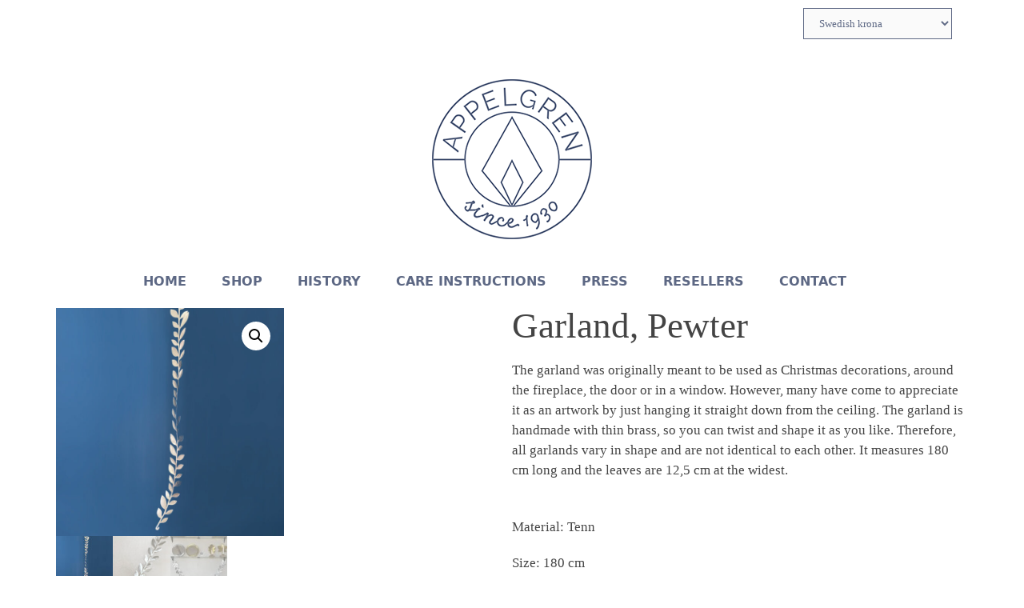

--- FILE ---
content_type: text/html; charset=UTF-8
request_url: https://www.appelgren.com/product/garland-pewter/
body_size: 23140
content:
<!DOCTYPE html><html lang="en-GB"><head><meta charset="UTF-8"><link rel="profile" href="https://gmpg.org/xfn/11"><meta name='robots' content='index, follow, max-image-preview:large, max-snippet:-1, max-video-preview:-1' /><link media="all" href="https://www.appelgren.com/wp-content/cache/autoptimize/css/autoptimize_93082f6f2a072d5d0bae34634eff02eb.css" rel="stylesheet" /><title>Garland, Pewter - Appelgren - Pewter and Brass</title><link rel="canonical" href="https://www.appelgren.com/product/garland-pewter/" /><meta property="og:locale" content="en_GB" /><meta property="og:type" content="article" /><meta property="og:title" content="Garland, Pewter - Appelgren - Pewter and Brass" /><meta property="og:description" content="The garland was originally meant to be used as Christmas decorations, around the fireplace, the door or in a window. However, many have come to appreciate it as an artwork by just hanging it straight down from the ceiling. The garland is handmade with thin brass, so you can twist and shape it as you ... Read more" /><meta property="og:url" content="https://www.appelgren.com/product/garland-pewter/" /><meta property="og:site_name" content="Appelgren - Pewter and Brass" /><meta property="article:publisher" content="https://www.facebook.com/pewterandbrass/" /><meta property="article:modified_time" content="2025-03-31T09:50:24+00:00" /><meta property="og:image" content="https://usercontent.one/wp/www.appelgren.com/wp-content/uploads/2021/09/Girlang95cmTENN_1-Redigera.jpg?media=1634910954" /><meta property="og:image:width" content="2000" /><meta property="og:image:height" content="2000" /><meta name="twitter:card" content="summary" /> <script type="application/ld+json" class="yoast-schema-graph">{"@context":"https://schema.org","@graph":[{"@type":"WebSite","@id":"https://www.appelgren.com/#website","url":"https://www.appelgren.com/","name":"Appelgren - Pewter and Brass","description":"In Sweden. Since 1930","potentialAction":[{"@type":"SearchAction","target":{"@type":"EntryPoint","urlTemplate":"https://www.appelgren.com/?s={search_term_string}"},"query-input":"required name=search_term_string"}],"inLanguage":"en-GB"},{"@type":"ImageObject","@id":"https://www.appelgren.com/product/garland-pewter/#primaryimage","inLanguage":"en-GB","url":"https://www.appelgren.com/wp-content/uploads/2021/09/Girlang95cmTENN_1-Redigera.jpg","contentUrl":"https://www.appelgren.com/wp-content/uploads/2021/09/Girlang95cmTENN_1-Redigera.jpg","width":2000,"height":2000},{"@type":"WebPage","@id":"https://www.appelgren.com/product/garland-pewter/#webpage","url":"https://www.appelgren.com/product/garland-pewter/","name":"Garland, Pewter - Appelgren - Pewter and Brass","isPartOf":{"@id":"https://www.appelgren.com/#website"},"primaryImageOfPage":{"@id":"https://www.appelgren.com/product/garland-pewter/#primaryimage"},"datePublished":"2021-09-24T13:14:32+00:00","dateModified":"2025-03-31T09:50:24+00:00","breadcrumb":{"@id":"https://www.appelgren.com/product/garland-pewter/#breadcrumb"},"inLanguage":"en-GB","potentialAction":[{"@type":"ReadAction","target":["https://www.appelgren.com/product/garland-pewter/"]}]},{"@type":"BreadcrumbList","@id":"https://www.appelgren.com/product/garland-pewter/#breadcrumb","itemListElement":[{"@type":"ListItem","position":1,"name":"Hem","item":"https://www.appelgren.com/"},{"@type":"ListItem","position":2,"name":"Shop","item":"https://www.appelgren.com/shop/"},{"@type":"ListItem","position":3,"name":"Garland, Pewter"}]}]}</script> <link rel="alternate" type="application/rss+xml" title="Appelgren - Pewter and Brass &raquo; Feed" href="https://www.appelgren.com/feed/" /><link rel="alternate" type="application/rss+xml" title="Appelgren - Pewter and Brass &raquo; Comments Feed" href="https://www.appelgren.com/comments/feed/" /><link rel='stylesheet' id='formidable-css' href='https://usercontent.one/wp/www.appelgren.com/wp-content/plugins/formidable/css/formidableforms.css?media=1634910954?ver=9281436' media='all' /><link rel='stylesheet' id='woocommerce_views-block-style-css-css' href='https://usercontent.one/wp/www.appelgren.com/wp-content/plugins/woocommerce-views/public/css/style.css?ver=3.1.2&media=1634910954' media='all' /><link rel='stylesheet' id='sb_instagram_styles-css' href='https://usercontent.one/wp/www.appelgren.com/wp-content/plugins/instagram-feed/css/sbi-styles.min.css?ver=2.9.3.1&media=1634910954' media='all' /><link rel='stylesheet' id='bdt-uikit-css' href='https://usercontent.one/wp/www.appelgren.com/wp-content/plugins/bdthemes-element-pack/assets/css/bdt-uikit.css?ver=3.5.5&media=1634910954' media='all' /><link rel='stylesheet' id='element-pack-site-css' href='https://usercontent.one/wp/www.appelgren.com/wp-content/plugins/bdthemes-element-pack/assets/css/element-pack-site.css?ver=5.6.2&media=1634910954' media='all' /><link rel='stylesheet' id='wc-blocks-vendors-style-css' href='https://usercontent.one/wp/www.appelgren.com/wp-content/plugins/woocommerce/packages/woocommerce-blocks/build/wc-blocks-vendors-style.css?ver=5.7.2&media=1634910954' media='all' /><link rel='stylesheet' id='wc-blocks-style-css' href='https://usercontent.one/wp/www.appelgren.com/wp-content/plugins/woocommerce/packages/woocommerce-blocks/build/wc-blocks-style.css?ver=5.7.2&media=1634910954' media='all' /><link rel='stylesheet' id='view_editor_gutenberg_frontend_assets-css' href='https://usercontent.one/wp/www.appelgren.com/wp-content/plugins/wp-views/public/css/views-frontend.css?ver=3.6.1&media=1634910954' media='all' /><style id='view_editor_gutenberg_frontend_assets-inline-css'>.wpv-sort-list-dropdown.wpv-sort-list-dropdown-style-default > span.wpv-sort-list,.wpv-sort-list-dropdown.wpv-sort-list-dropdown-style-default .wpv-sort-list-item {border-color: #cdcdcd;}.wpv-sort-list-dropdown.wpv-sort-list-dropdown-style-default .wpv-sort-list-item a {color: #444;background-color: #fff;}.wpv-sort-list-dropdown.wpv-sort-list-dropdown-style-default a:hover,.wpv-sort-list-dropdown.wpv-sort-list-dropdown-style-default a:focus {color: #000;background-color: #eee;}.wpv-sort-list-dropdown.wpv-sort-list-dropdown-style-default .wpv-sort-list-item.wpv-sort-list-current a {color: #000;background-color: #eee;}
.wpv-sort-list-dropdown.wpv-sort-list-dropdown-style-default > span.wpv-sort-list,.wpv-sort-list-dropdown.wpv-sort-list-dropdown-style-default .wpv-sort-list-item {border-color: #cdcdcd;}.wpv-sort-list-dropdown.wpv-sort-list-dropdown-style-default .wpv-sort-list-item a {color: #444;background-color: #fff;}.wpv-sort-list-dropdown.wpv-sort-list-dropdown-style-default a:hover,.wpv-sort-list-dropdown.wpv-sort-list-dropdown-style-default a:focus {color: #000;background-color: #eee;}.wpv-sort-list-dropdown.wpv-sort-list-dropdown-style-default .wpv-sort-list-item.wpv-sort-list-current a {color: #000;background-color: #eee;}.wpv-sort-list-dropdown.wpv-sort-list-dropdown-style-grey > span.wpv-sort-list,.wpv-sort-list-dropdown.wpv-sort-list-dropdown-style-grey .wpv-sort-list-item {border-color: #cdcdcd;}.wpv-sort-list-dropdown.wpv-sort-list-dropdown-style-grey .wpv-sort-list-item a {color: #444;background-color: #eeeeee;}.wpv-sort-list-dropdown.wpv-sort-list-dropdown-style-grey a:hover,.wpv-sort-list-dropdown.wpv-sort-list-dropdown-style-grey a:focus {color: #000;background-color: #e5e5e5;}.wpv-sort-list-dropdown.wpv-sort-list-dropdown-style-grey .wpv-sort-list-item.wpv-sort-list-current a {color: #000;background-color: #e5e5e5;}
.wpv-sort-list-dropdown.wpv-sort-list-dropdown-style-default > span.wpv-sort-list,.wpv-sort-list-dropdown.wpv-sort-list-dropdown-style-default .wpv-sort-list-item {border-color: #cdcdcd;}.wpv-sort-list-dropdown.wpv-sort-list-dropdown-style-default .wpv-sort-list-item a {color: #444;background-color: #fff;}.wpv-sort-list-dropdown.wpv-sort-list-dropdown-style-default a:hover,.wpv-sort-list-dropdown.wpv-sort-list-dropdown-style-default a:focus {color: #000;background-color: #eee;}.wpv-sort-list-dropdown.wpv-sort-list-dropdown-style-default .wpv-sort-list-item.wpv-sort-list-current a {color: #000;background-color: #eee;}.wpv-sort-list-dropdown.wpv-sort-list-dropdown-style-grey > span.wpv-sort-list,.wpv-sort-list-dropdown.wpv-sort-list-dropdown-style-grey .wpv-sort-list-item {border-color: #cdcdcd;}.wpv-sort-list-dropdown.wpv-sort-list-dropdown-style-grey .wpv-sort-list-item a {color: #444;background-color: #eeeeee;}.wpv-sort-list-dropdown.wpv-sort-list-dropdown-style-grey a:hover,.wpv-sort-list-dropdown.wpv-sort-list-dropdown-style-grey a:focus {color: #000;background-color: #e5e5e5;}.wpv-sort-list-dropdown.wpv-sort-list-dropdown-style-grey .wpv-sort-list-item.wpv-sort-list-current a {color: #000;background-color: #e5e5e5;}.wpv-sort-list-dropdown.wpv-sort-list-dropdown-style-blue > span.wpv-sort-list,.wpv-sort-list-dropdown.wpv-sort-list-dropdown-style-blue .wpv-sort-list-item {border-color: #0099cc;}.wpv-sort-list-dropdown.wpv-sort-list-dropdown-style-blue .wpv-sort-list-item a {color: #444;background-color: #cbddeb;}.wpv-sort-list-dropdown.wpv-sort-list-dropdown-style-blue a:hover,.wpv-sort-list-dropdown.wpv-sort-list-dropdown-style-blue a:focus {color: #000;background-color: #95bedd;}.wpv-sort-list-dropdown.wpv-sort-list-dropdown-style-blue .wpv-sort-list-item.wpv-sort-list-current a {color: #000;background-color: #95bedd;}</style><style id='classic-theme-styles-inline-css'>/*! This file is auto-generated */
.wp-block-button__link{color:#fff;background-color:#32373c;border-radius:9999px;box-shadow:none;text-decoration:none;padding:calc(.667em + 2px) calc(1.333em + 2px);font-size:1.125em}.wp-block-file__button{background:#32373c;color:#fff;text-decoration:none}</style><style id='global-styles-inline-css'>body{--wp--preset--color--black: #000000;--wp--preset--color--cyan-bluish-gray: #abb8c3;--wp--preset--color--white: #ffffff;--wp--preset--color--pale-pink: #f78da7;--wp--preset--color--vivid-red: #cf2e2e;--wp--preset--color--luminous-vivid-orange: #ff6900;--wp--preset--color--luminous-vivid-amber: #fcb900;--wp--preset--color--light-green-cyan: #7bdcb5;--wp--preset--color--vivid-green-cyan: #00d084;--wp--preset--color--pale-cyan-blue: #8ed1fc;--wp--preset--color--vivid-cyan-blue: #0693e3;--wp--preset--color--vivid-purple: #9b51e0;--wp--preset--gradient--vivid-cyan-blue-to-vivid-purple: linear-gradient(135deg,rgba(6,147,227,1) 0%,rgb(155,81,224) 100%);--wp--preset--gradient--light-green-cyan-to-vivid-green-cyan: linear-gradient(135deg,rgb(122,220,180) 0%,rgb(0,208,130) 100%);--wp--preset--gradient--luminous-vivid-amber-to-luminous-vivid-orange: linear-gradient(135deg,rgba(252,185,0,1) 0%,rgba(255,105,0,1) 100%);--wp--preset--gradient--luminous-vivid-orange-to-vivid-red: linear-gradient(135deg,rgba(255,105,0,1) 0%,rgb(207,46,46) 100%);--wp--preset--gradient--very-light-gray-to-cyan-bluish-gray: linear-gradient(135deg,rgb(238,238,238) 0%,rgb(169,184,195) 100%);--wp--preset--gradient--cool-to-warm-spectrum: linear-gradient(135deg,rgb(74,234,220) 0%,rgb(151,120,209) 20%,rgb(207,42,186) 40%,rgb(238,44,130) 60%,rgb(251,105,98) 80%,rgb(254,248,76) 100%);--wp--preset--gradient--blush-light-purple: linear-gradient(135deg,rgb(255,206,236) 0%,rgb(152,150,240) 100%);--wp--preset--gradient--blush-bordeaux: linear-gradient(135deg,rgb(254,205,165) 0%,rgb(254,45,45) 50%,rgb(107,0,62) 100%);--wp--preset--gradient--luminous-dusk: linear-gradient(135deg,rgb(255,203,112) 0%,rgb(199,81,192) 50%,rgb(65,88,208) 100%);--wp--preset--gradient--pale-ocean: linear-gradient(135deg,rgb(255,245,203) 0%,rgb(182,227,212) 50%,rgb(51,167,181) 100%);--wp--preset--gradient--electric-grass: linear-gradient(135deg,rgb(202,248,128) 0%,rgb(113,206,126) 100%);--wp--preset--gradient--midnight: linear-gradient(135deg,rgb(2,3,129) 0%,rgb(40,116,252) 100%);--wp--preset--font-size--small: 13px;--wp--preset--font-size--medium: 20px;--wp--preset--font-size--large: 36px;--wp--preset--font-size--x-large: 42px;--wp--preset--spacing--20: 0.44rem;--wp--preset--spacing--30: 0.67rem;--wp--preset--spacing--40: 1rem;--wp--preset--spacing--50: 1.5rem;--wp--preset--spacing--60: 2.25rem;--wp--preset--spacing--70: 3.38rem;--wp--preset--spacing--80: 5.06rem;--wp--preset--shadow--natural: 6px 6px 9px rgba(0, 0, 0, 0.2);--wp--preset--shadow--deep: 12px 12px 50px rgba(0, 0, 0, 0.4);--wp--preset--shadow--sharp: 6px 6px 0px rgba(0, 0, 0, 0.2);--wp--preset--shadow--outlined: 6px 6px 0px -3px rgba(255, 255, 255, 1), 6px 6px rgba(0, 0, 0, 1);--wp--preset--shadow--crisp: 6px 6px 0px rgba(0, 0, 0, 1);}:where(.is-layout-flex){gap: 0.5em;}:where(.is-layout-grid){gap: 0.5em;}body .is-layout-flex{display: flex;}body .is-layout-flex{flex-wrap: wrap;align-items: center;}body .is-layout-flex > *{margin: 0;}body .is-layout-grid{display: grid;}body .is-layout-grid > *{margin: 0;}:where(.wp-block-columns.is-layout-flex){gap: 2em;}:where(.wp-block-columns.is-layout-grid){gap: 2em;}:where(.wp-block-post-template.is-layout-flex){gap: 1.25em;}:where(.wp-block-post-template.is-layout-grid){gap: 1.25em;}.has-black-color{color: var(--wp--preset--color--black) !important;}.has-cyan-bluish-gray-color{color: var(--wp--preset--color--cyan-bluish-gray) !important;}.has-white-color{color: var(--wp--preset--color--white) !important;}.has-pale-pink-color{color: var(--wp--preset--color--pale-pink) !important;}.has-vivid-red-color{color: var(--wp--preset--color--vivid-red) !important;}.has-luminous-vivid-orange-color{color: var(--wp--preset--color--luminous-vivid-orange) !important;}.has-luminous-vivid-amber-color{color: var(--wp--preset--color--luminous-vivid-amber) !important;}.has-light-green-cyan-color{color: var(--wp--preset--color--light-green-cyan) !important;}.has-vivid-green-cyan-color{color: var(--wp--preset--color--vivid-green-cyan) !important;}.has-pale-cyan-blue-color{color: var(--wp--preset--color--pale-cyan-blue) !important;}.has-vivid-cyan-blue-color{color: var(--wp--preset--color--vivid-cyan-blue) !important;}.has-vivid-purple-color{color: var(--wp--preset--color--vivid-purple) !important;}.has-black-background-color{background-color: var(--wp--preset--color--black) !important;}.has-cyan-bluish-gray-background-color{background-color: var(--wp--preset--color--cyan-bluish-gray) !important;}.has-white-background-color{background-color: var(--wp--preset--color--white) !important;}.has-pale-pink-background-color{background-color: var(--wp--preset--color--pale-pink) !important;}.has-vivid-red-background-color{background-color: var(--wp--preset--color--vivid-red) !important;}.has-luminous-vivid-orange-background-color{background-color: var(--wp--preset--color--luminous-vivid-orange) !important;}.has-luminous-vivid-amber-background-color{background-color: var(--wp--preset--color--luminous-vivid-amber) !important;}.has-light-green-cyan-background-color{background-color: var(--wp--preset--color--light-green-cyan) !important;}.has-vivid-green-cyan-background-color{background-color: var(--wp--preset--color--vivid-green-cyan) !important;}.has-pale-cyan-blue-background-color{background-color: var(--wp--preset--color--pale-cyan-blue) !important;}.has-vivid-cyan-blue-background-color{background-color: var(--wp--preset--color--vivid-cyan-blue) !important;}.has-vivid-purple-background-color{background-color: var(--wp--preset--color--vivid-purple) !important;}.has-black-border-color{border-color: var(--wp--preset--color--black) !important;}.has-cyan-bluish-gray-border-color{border-color: var(--wp--preset--color--cyan-bluish-gray) !important;}.has-white-border-color{border-color: var(--wp--preset--color--white) !important;}.has-pale-pink-border-color{border-color: var(--wp--preset--color--pale-pink) !important;}.has-vivid-red-border-color{border-color: var(--wp--preset--color--vivid-red) !important;}.has-luminous-vivid-orange-border-color{border-color: var(--wp--preset--color--luminous-vivid-orange) !important;}.has-luminous-vivid-amber-border-color{border-color: var(--wp--preset--color--luminous-vivid-amber) !important;}.has-light-green-cyan-border-color{border-color: var(--wp--preset--color--light-green-cyan) !important;}.has-vivid-green-cyan-border-color{border-color: var(--wp--preset--color--vivid-green-cyan) !important;}.has-pale-cyan-blue-border-color{border-color: var(--wp--preset--color--pale-cyan-blue) !important;}.has-vivid-cyan-blue-border-color{border-color: var(--wp--preset--color--vivid-cyan-blue) !important;}.has-vivid-purple-border-color{border-color: var(--wp--preset--color--vivid-purple) !important;}.has-vivid-cyan-blue-to-vivid-purple-gradient-background{background: var(--wp--preset--gradient--vivid-cyan-blue-to-vivid-purple) !important;}.has-light-green-cyan-to-vivid-green-cyan-gradient-background{background: var(--wp--preset--gradient--light-green-cyan-to-vivid-green-cyan) !important;}.has-luminous-vivid-amber-to-luminous-vivid-orange-gradient-background{background: var(--wp--preset--gradient--luminous-vivid-amber-to-luminous-vivid-orange) !important;}.has-luminous-vivid-orange-to-vivid-red-gradient-background{background: var(--wp--preset--gradient--luminous-vivid-orange-to-vivid-red) !important;}.has-very-light-gray-to-cyan-bluish-gray-gradient-background{background: var(--wp--preset--gradient--very-light-gray-to-cyan-bluish-gray) !important;}.has-cool-to-warm-spectrum-gradient-background{background: var(--wp--preset--gradient--cool-to-warm-spectrum) !important;}.has-blush-light-purple-gradient-background{background: var(--wp--preset--gradient--blush-light-purple) !important;}.has-blush-bordeaux-gradient-background{background: var(--wp--preset--gradient--blush-bordeaux) !important;}.has-luminous-dusk-gradient-background{background: var(--wp--preset--gradient--luminous-dusk) !important;}.has-pale-ocean-gradient-background{background: var(--wp--preset--gradient--pale-ocean) !important;}.has-electric-grass-gradient-background{background: var(--wp--preset--gradient--electric-grass) !important;}.has-midnight-gradient-background{background: var(--wp--preset--gradient--midnight) !important;}.has-small-font-size{font-size: var(--wp--preset--font-size--small) !important;}.has-medium-font-size{font-size: var(--wp--preset--font-size--medium) !important;}.has-large-font-size{font-size: var(--wp--preset--font-size--large) !important;}.has-x-large-font-size{font-size: var(--wp--preset--font-size--x-large) !important;}
.wp-block-navigation a:where(:not(.wp-element-button)){color: inherit;}
:where(.wp-block-post-template.is-layout-flex){gap: 1.25em;}:where(.wp-block-post-template.is-layout-grid){gap: 1.25em;}
:where(.wp-block-columns.is-layout-flex){gap: 2em;}:where(.wp-block-columns.is-layout-grid){gap: 2em;}
.wp-block-pullquote{font-size: 1.5em;line-height: 1.6;}</style><link rel='stylesheet' id='wc-aelia-cs-frontend-css' href='https://usercontent.one/wp/www.appelgren.com/wp-content/plugins/woocommerce-aelia-currencyswitcher/src/design/css/frontend.css?ver=4.6.6.181004&media=1634910954' media='all' /><link rel='stylesheet' id='woocommerce_prettyPhoto_css-css' href='https://usercontent.one/wp/www.appelgren.com/wp-content/plugins/woocommerce/assets/css/prettyPhoto.css?ver=6.5.7&media=1634910954' media='all' /><link rel='stylesheet' id='woocommerce_views_onsale_badge-css' href='https://usercontent.one/wp/www.appelgren.com/wp-content/plugins/woocommerce-views/library/toolset/woocommerce-views/res/css/wcviews-onsalebadge.css?ver=3.1.2&media=1634910954' media='all' /><link rel='stylesheet' id='photoswipe-css' href='https://usercontent.one/wp/www.appelgren.com/wp-content/plugins/woocommerce/assets/css/photoswipe/photoswipe.min.css?ver=5.7.2&media=1634910954' media='all' /><link rel='stylesheet' id='photoswipe-default-skin-css' href='https://usercontent.one/wp/www.appelgren.com/wp-content/plugins/woocommerce/assets/css/photoswipe/default-skin/default-skin.min.css?ver=5.7.2&media=1634910954' media='all' /><link rel='stylesheet' id='woocommerce-layout-css' href='https://usercontent.one/wp/www.appelgren.com/wp-content/plugins/woocommerce/assets/css/woocommerce-layout.css?ver=5.7.2&media=1634910954' media='all' /><link rel='stylesheet' id='woocommerce-smallscreen-css' href='https://usercontent.one/wp/www.appelgren.com/wp-content/plugins/woocommerce/assets/css/woocommerce-smallscreen.css?ver=5.7.2&media=1634910954' media='only screen and (max-width: 768px)' /><link rel='stylesheet' id='woocommerce-general-css' href='https://usercontent.one/wp/www.appelgren.com/wp-content/plugins/woocommerce/assets/css/woocommerce.css?ver=5.7.2&media=1634910954' media='all' /><style id='woocommerce-inline-inline-css'>.woocommerce form .form-row .required { visibility: visible; }</style><link rel='stylesheet' id='gateway-css' href='https://usercontent.one/wp/www.appelgren.com/wp-content/plugins/woocommerce-paypal-payments/modules/ppcp-button/assets/css/gateway.css?ver=2.9.6&media=1634910954' media='all' /><link rel='stylesheet' id='generate-style-grid-css' href='https://usercontent.one/wp/www.appelgren.com/wp-content/themes/generatepress/assets/css/unsemantic-grid.min.css?ver=3.0.4&media=1634910954' media='all' /><link rel='stylesheet' id='generate-style-css' href='https://usercontent.one/wp/www.appelgren.com/wp-content/themes/generatepress/assets/css/style.min.css?ver=3.0.4&media=1634910954' media='all' /><style id='generate-style-inline-css'>body{background-color:#ffffff;color:#444444;}a{color:#5d6884;}a:hover, a:focus, a:active{color:#444444;}body .grid-container{max-width:1100px;}.wp-block-group__inner-container{max-width:1100px;margin-left:auto;margin-right:auto;}body, button, input, select, textarea{font-family:Georgia, Times New Roman, Times, serif;}body{line-height:1.5;}.entry-content > [class*="wp-block-"]:not(:last-child){margin-bottom:1.5em;}.main-title{font-size:45px;}.main-navigation a, .menu-toggle{font-family:-apple-system, system-ui, BlinkMacSystemFont, "Segoe UI", Helvetica, Arial, sans-serif, "Apple Color Emoji", "Segoe UI Emoji", "Segoe UI Symbol";font-weight:600;text-transform:uppercase;font-size:16px;}.main-navigation .main-nav ul ul li a{font-size:15px;}.widget-title{font-weight:600;font-size:17px;}.sidebar .widget, .footer-widgets .widget{font-size:14px;}h1{font-weight:300;font-size:45px;}h2{font-weight:300;font-size:40px;}h3{font-size:20px;}h4{font-size:18px;}h5{font-size:inherit;}.site-info{font-family:-apple-system, system-ui, BlinkMacSystemFont, "Segoe UI", Helvetica, Arial, sans-serif, "Apple Color Emoji", "Segoe UI Emoji", "Segoe UI Symbol";}@media (max-width:768px){.main-title{font-size:30px;}h1{font-size:30px;}h2{font-size:25px;}}.top-bar{background-color:#ffffff;color:#5d6884;}.top-bar a{color:#ffffff;}.top-bar a:hover{color:#5d6884;}.site-header{background-color:#ffffff;color:#3a3a3a;}.site-header a{color:#3a3a3a;}.site-header a:hover{color:#666666;}.main-title a,.main-title a:hover{color:#222222;}.site-description{color:#757575;}.mobile-menu-control-wrapper .menu-toggle,.mobile-menu-control-wrapper .menu-toggle:hover,.mobile-menu-control-wrapper .menu-toggle:focus,.has-inline-mobile-toggle #site-navigation.toggled{background-color:rgba(0, 0, 0, 0.02);}.main-navigation,.main-navigation ul ul{background-color:#ffffff;}.main-navigation .main-nav ul li a,.menu-toggle, .main-navigation .menu-bar-items{color:#5d6884;}.main-navigation .main-nav ul li:hover > a,.main-navigation .main-nav ul li:focus > a, .main-navigation .main-nav ul li.sfHover > a, .main-navigation .menu-bar-item:hover > a, .main-navigation .menu-bar-item.sfHover > a{color:#314c84;background-color:#ffffff;}button.menu-toggle:hover,button.menu-toggle:focus,.main-navigation .mobile-bar-items a,.main-navigation .mobile-bar-items a:hover,.main-navigation .mobile-bar-items a:focus{color:#5d6884;}.main-navigation .main-nav ul li[class*="current-menu-"] > a{color:#0a0a0a;background-color:#ffffff;}.main-navigation .main-nav ul li[class*="current-menu-"] > a:hover,.main-navigation .main-nav ul li[class*="current-menu-"].sfHover > a{color:#0a0a0a;background-color:#ffffff;}.navigation-search input[type="search"],.navigation-search input[type="search"]:active, .navigation-search input[type="search"]:focus, .main-navigation .main-nav ul li.search-item.active > a, .main-navigation .menu-bar-items .search-item.active > a{color:#314c84;background-color:#ffffff;}.main-navigation ul ul{background-color:#ffffff;}.main-navigation .main-nav ul ul li a{color:#5d6884;}.main-navigation .main-nav ul ul li:hover > a,.main-navigation .main-nav ul ul li:focus > a,.main-navigation .main-nav ul ul li.sfHover > a{color:#314c84;background-color:#ffffff;}.main-navigation .main-nav ul ul li[class*="current-menu-"] > a{color:#0a0a0a;background-color:#ffffff;}.main-navigation .main-nav ul ul li[class*="current-menu-"] > a:hover,.main-navigation .main-nav ul ul li[class*="current-menu-"].sfHover > a{color:#0a0a0a;background-color:#ffffff;}.separate-containers .inside-article, .separate-containers .comments-area, .separate-containers .page-header, .one-container .container, .separate-containers .paging-navigation, .inside-page-header{background-color:#ffffff;}.entry-meta{color:#595959;}.entry-meta a{color:#595959;}.entry-meta a:hover{color:#1e73be;}.sidebar .widget{background-color:#ffffff;}.sidebar .widget .widget-title{color:#000000;}.footer-widgets{color:#ffffff;background-color:#5d6884;}.footer-widgets a{color:#ffffff;}.footer-widgets .widget-title{color:#ffffff;}.site-info{color:#ffffff;background-color:rgba(93,104,132,0.96);}.site-info a{color:#ffffff;}.site-info a:hover{color:#5d6884;}.footer-bar .widget_nav_menu .current-menu-item a{color:#5d6884;}input[type="text"],input[type="email"],input[type="url"],input[type="password"],input[type="search"],input[type="tel"],input[type="number"],textarea,select{color:#5d6884;background-color:#fafafa;border-color:#5d6884;}input[type="text"]:focus,input[type="email"]:focus,input[type="url"]:focus,input[type="password"]:focus,input[type="search"]:focus,input[type="tel"]:focus,input[type="number"]:focus,textarea:focus,select:focus{color:#666666;background-color:#ffffff;border-color:#5d6884;}button,html input[type="button"],input[type="reset"],input[type="submit"],a.button,a.wp-block-button__link:not(.has-background){color:#ffffff;background-color:#5d6884;}button:hover,html input[type="button"]:hover,input[type="reset"]:hover,input[type="submit"]:hover,a.button:hover,button:focus,html input[type="button"]:focus,input[type="reset"]:focus,input[type="submit"]:focus,a.button:focus,a.wp-block-button__link:not(.has-background):active,a.wp-block-button__link:not(.has-background):focus,a.wp-block-button__link:not(.has-background):hover{color:#ffffff;background-color:#5d6884;}a.generate-back-to-top{background-color:#5d6884;color:#ffffff;}a.generate-back-to-top:hover,a.generate-back-to-top:focus{background-color:rgba( 0,0,0,0.6 );color:#ffffff;}@media (max-width: 768px){.main-navigation .menu-bar-item:hover > a, .main-navigation .menu-bar-item.sfHover > a{background:none;color:#5d6884;}}.inside-top-bar{padding:10px;}.inside-header{padding:40px 40px 20px 40px;}.separate-containers .inside-article, .separate-containers .comments-area, .separate-containers .page-header, .separate-containers .paging-navigation, .one-container .site-content, .inside-page-header{padding:0px 40px 40px 40px;}.site-main .wp-block-group__inner-container{padding:0px 40px 40px 40px;}.entry-content .alignwide, body:not(.no-sidebar) .entry-content .alignfull{margin-left:-40px;width:calc(100% + 80px);max-width:calc(100% + 80px);}.separate-containers .widget, .separate-containers .site-main > *, .separate-containers .page-header, .widget-area .main-navigation{margin-bottom:17px;}.separate-containers .site-main{margin:17px;}.both-right.separate-containers .inside-left-sidebar{margin-right:8px;}.both-right.separate-containers .inside-right-sidebar{margin-left:8px;}.both-left.separate-containers .inside-left-sidebar{margin-right:8px;}.both-left.separate-containers .inside-right-sidebar{margin-left:8px;}.separate-containers .page-header-image, .separate-containers .page-header-contained, .separate-containers .page-header-image-single, .separate-containers .page-header-content-single{margin-top:17px;}.separate-containers .inside-right-sidebar, .separate-containers .inside-left-sidebar{margin-top:17px;margin-bottom:17px;}.main-navigation .main-nav ul li a,.menu-toggle,.main-navigation .mobile-bar-items a{padding-left:22px;padding-right:22px;line-height:66px;}.main-navigation .main-nav ul ul li a{padding:10px 22px 10px 22px;}.navigation-search input[type="search"]{height:66px;}.rtl .menu-item-has-children .dropdown-menu-toggle{padding-left:22px;}.menu-item-has-children .dropdown-menu-toggle{padding-right:22px;}.rtl .main-navigation .main-nav ul li.menu-item-has-children > a{padding-right:22px;}.site-info{padding:20px;}@media (max-width:768px){.separate-containers .inside-article, .separate-containers .comments-area, .separate-containers .page-header, .separate-containers .paging-navigation, .one-container .site-content, .inside-page-header{padding:0px 30px 30px 30px;}.site-main .wp-block-group__inner-container{padding:0px 30px 30px 30px;}.site-info{padding-right:10px;padding-left:10px;}.entry-content .alignwide, body:not(.no-sidebar) .entry-content .alignfull{margin-left:-30px;width:calc(100% + 60px);max-width:calc(100% + 60px);}}.one-container .sidebar .widget{padding:0px;}@media (max-width: 768px){.main-navigation .menu-toggle,.main-navigation .mobile-bar-items,.sidebar-nav-mobile:not(#sticky-placeholder){display:block;}.main-navigation ul,.gen-sidebar-nav{display:none;}[class*="nav-float-"] .site-header .inside-header > *{float:none;clear:both;}}</style><link rel='stylesheet' id='generate-mobile-style-css' href='https://usercontent.one/wp/www.appelgren.com/wp-content/themes/generatepress/assets/css/mobile.min.css?ver=3.0.4&media=1634910954' media='all' /><link rel='stylesheet' id='generate-font-icons-css' href='https://usercontent.one/wp/www.appelgren.com/wp-content/themes/generatepress/assets/css/components/font-icons.min.css?ver=3.0.4&media=1634910954' media='all' /><link rel='stylesheet' id='font-awesome-css' href='https://usercontent.one/wp/www.appelgren.com/wp-content/plugins/types/vendor/toolset/toolset-common/res/lib/font-awesome/css/font-awesome.min.css?ver=4.7.0&media=1634910954' media='screen' /><link rel='stylesheet' id='generate-child-css' href='https://usercontent.one/wp/www.appelgren.com/wp-content/themes/malinappelgren/style.css?media=1634910954?ver=1555347465' media='all' /><link rel='stylesheet' id='elementor-icons-css' href='https://usercontent.one/wp/www.appelgren.com/wp-content/plugins/elementor/assets/lib/eicons/css/elementor-icons.min.css?ver=5.12.0&media=1634910954' media='all' /><link rel='stylesheet' id='elementor-frontend-legacy-css' href='https://usercontent.one/wp/www.appelgren.com/wp-content/plugins/elementor/assets/css/frontend-legacy.min.css?ver=3.4.4&media=1634910954' media='all' /><link rel='stylesheet' id='elementor-frontend-css' href='https://usercontent.one/wp/www.appelgren.com/wp-content/plugins/elementor/assets/css/frontend.min.css?ver=3.4.4&media=1634910954' media='all' /><style id='elementor-frontend-inline-css'>@font-face{font-family:eicons;src:url(https://usercontent.one/wp/www.appelgren.com/wp-content/plugins/elementor/assets/lib/eicons/fonts/eicons.eot?5_10_0);src:url(https://usercontent_one/wp/www_appelgren_com/wp-content/plugins/elementor/assets/lib/eicons/fonts/eicons_eot?5_10_0&media=1634910954#iefix) format("embedded-opentype"),url(https://usercontent.one/wp/www.appelgren.com/wp-content/plugins/elementor/assets/lib/eicons/fonts/eicons.woff2?5_10_0&media=1634910954) format("woff2"),url(https://usercontent.one/wp/www.appelgren.com/wp-content/plugins/elementor/assets/lib/eicons/fonts/eicons.woff?5_10_0&media=1634910954) format("woff"),url(https://usercontent.one/wp/www.appelgren.com/wp-content/plugins/elementor/assets/lib/eicons/fonts/eicons.ttf?5_10_0&media=1634910954) format("truetype"),url(https://usercontent.one/wp/www.appelgren.com/wp-content/plugins/elementor/assets/lib/eicons/fonts/eicons.svg?5_10_0&media=1634910954#eicon) format("svg");font-weight:400;font-style:normal}</style><link rel='stylesheet' id='elementor-post-7439-css' href='https://usercontent.one/wp/www.appelgren.com/wp-content/uploads/elementor/css/post-7439.css?media=1634910954?ver=1632851810' media='all' /><link rel='stylesheet' id='elementor-pro-css' href='https://usercontent.one/wp/www.appelgren.com/wp-content/plugins/elementor-pro/assets/css/frontend.min.css?ver=3.4.1&media=1634910954' media='all' /><link rel='stylesheet' id='elementor-post-2127-css' href='https://usercontent.one/wp/www.appelgren.com/wp-content/uploads/elementor/css/post-2127.css?media=1634910954?ver=1632851950' media='all' /><link rel='stylesheet' id='lgc-unsemantic-grid-responsive-tablet-css' href='https://usercontent.one/wp/www.appelgren.com/wp-content/plugins/lightweight-grid-columns/css/unsemantic-grid-responsive-tablet.css?ver=1.0&media=1634910954' media='all' /><link rel='stylesheet' id='generate-woocommerce-css' href='https://usercontent.one/wp/www.appelgren.com/wp-content/plugins/gp-premium/woocommerce/functions/css/woocommerce.min.css?ver=2.0.3&media=1634910954' media='all' /><style id='generate-woocommerce-inline-css'>.woocommerce ul.products li.product .woocommerce-LoopProduct-link h2, .woocommerce ul.products li.product .woocommerce-loop-category__title{font-weight:normal;text-transform:none;font-size:20px;}.woocommerce .up-sells ul.products li.product .woocommerce-LoopProduct-link h2, .woocommerce .cross-sells ul.products li.product .woocommerce-LoopProduct-link h2, .woocommerce .related ul.products li.product .woocommerce-LoopProduct-link h2{font-size:20px;}.woocommerce #respond input#submit, .woocommerce a.button, .woocommerce button.button, .woocommerce input.button{color:#ffffff;background-color:#5d6884;font-weight:normal;text-transform:none;}.woocommerce #respond input#submit:hover, .woocommerce a.button:hover, .woocommerce button.button:hover, .woocommerce input.button:hover{color:#ffffff;background-color:#5d6884;}.woocommerce #respond input#submit.alt, .woocommerce a.button.alt, .woocommerce button.button.alt, .woocommerce input.button.alt, .woocommerce #respond input#submit.alt.disabled, .woocommerce #respond input#submit.alt.disabled:hover, .woocommerce #respond input#submit.alt:disabled, .woocommerce #respond input#submit.alt:disabled:hover, .woocommerce #respond input#submit.alt:disabled[disabled], .woocommerce #respond input#submit.alt:disabled[disabled]:hover, .woocommerce a.button.alt.disabled, .woocommerce a.button.alt.disabled:hover, .woocommerce a.button.alt:disabled, .woocommerce a.button.alt:disabled:hover, .woocommerce a.button.alt:disabled[disabled], .woocommerce a.button.alt:disabled[disabled]:hover, .woocommerce button.button.alt.disabled, .woocommerce button.button.alt.disabled:hover, .woocommerce button.button.alt:disabled, .woocommerce button.button.alt:disabled:hover, .woocommerce button.button.alt:disabled[disabled], .woocommerce button.button.alt:disabled[disabled]:hover, .woocommerce input.button.alt.disabled, .woocommerce input.button.alt.disabled:hover, .woocommerce input.button.alt:disabled, .woocommerce input.button.alt:disabled:hover, .woocommerce input.button.alt:disabled[disabled], .woocommerce input.button.alt:disabled[disabled]:hover{color:#ffffff;background-color:#5d6884;}.woocommerce #respond input#submit.alt:hover, .woocommerce a.button.alt:hover, .woocommerce button.button.alt:hover, .woocommerce input.button.alt:hover{color:#ffffff;background-color:#5d6884;}.woocommerce .star-rating span:before, .woocommerce p.stars:hover a::before{color:#ffa200;}.woocommerce span.onsale{background-color:#222222;color:#ffffff;}.woocommerce ul.products li.product .price, .woocommerce div.product p.price{color:#444444;}.woocommerce div.product .woocommerce-tabs ul.tabs li a{color:#222222;}.woocommerce div.product .woocommerce-tabs ul.tabs li a:hover, .woocommerce div.product .woocommerce-tabs ul.tabs li.active a{color:#1e73be;}.woocommerce-message{background-color:#5d6884;color:#ffffff;}div.woocommerce-message a.button, div.woocommerce-message a.button:focus, div.woocommerce-message a.button:hover, div.woocommerce-message a, div.woocommerce-message a:focus, div.woocommerce-message a:hover{color:#ffffff;}.woocommerce-info{background-color:#5d6884;color:#ffffff;}div.woocommerce-info a.button, div.woocommerce-info a.button:focus, div.woocommerce-info a.button:hover, div.woocommerce-info a, div.woocommerce-info a:focus, div.woocommerce-info a:hover{color:#ffffff;}.woocommerce-error{background-color:#e8626d;color:#ffffff;}div.woocommerce-error a.button, div.woocommerce-error a.button:focus, div.woocommerce-error a.button:hover, div.woocommerce-error a, div.woocommerce-error a:focus, div.woocommerce-error a:hover{color:#ffffff;}.woocommerce-product-details__short-description{color:#444444;}#wc-mini-cart{background-color:#ffffff;color:#000000;}#wc-mini-cart a:not(.button), #wc-mini-cart a.remove{color:#000000;}#wc-mini-cart .button{color:#ffffff;}#wc-mini-cart .button:hover, #wc-mini-cart .button:focus, #wc-mini-cart .button:active{color:#ffffff;}.woocommerce #content div.product div.images, .woocommerce div.product div.images, .woocommerce-page #content div.product div.images, .woocommerce-page div.product div.images{width:50%;}.woocommerce.widget_shopping_cart .woocommerce-mini-cart__buttons a{font-family:inherit;}.add-to-cart-panel{background-color:#ffffff;color:#000000;}.add-to-cart-panel a:not(.button){color:#000000;}.woocommerce .widget_price_filter .price_slider_wrapper .ui-widget-content{background-color:#dddddd;}.woocommerce .widget_price_filter .ui-slider .ui-slider-range, .woocommerce .widget_price_filter .ui-slider .ui-slider-handle{background-color:#666666;}.wc-columns-container .products, .woocommerce .related ul.products, .woocommerce .up-sells ul.products{grid-gap:50px;}@media (min-width: 769px) and (max-width: 1024px){.woocommerce .wc-columns-container.wc-tablet-columns-2 .products{-ms-grid-columns:(1fr)[2];grid-template-columns:repeat(2, 1fr);}.wc-related-upsell-tablet-columns-2 .related ul.products, .wc-related-upsell-tablet-columns-2 .up-sells ul.products{-ms-grid-columns:(1fr)[2];grid-template-columns:repeat(2, 1fr);}}@media (max-width:768px){.add-to-cart-panel .continue-shopping{background-color:#ffffff;}.woocommerce #content div.product div.images,.woocommerce div.product div.images,.woocommerce-page #content div.product div.images,.woocommerce-page div.product div.images{width:100%;}}@media (max-width: 768px){.mobile-bar-items + .menu-toggle{text-align:left;}nav.toggled .main-nav li.wc-menu-item{display:none !important;}body.nav-search-enabled .wc-menu-cart-activated:not(#mobile-header) .mobile-bar-items{float:right;position:relative;}.nav-search-enabled .wc-menu-cart-activated:not(#mobile-header) .menu-toggle{float:left;width:auto;}.mobile-bar-items.wc-mobile-cart-items{z-index:1;}}</style><link rel='stylesheet' id='generate-woocommerce-mobile-css' href='https://usercontent.one/wp/www.appelgren.com/wp-content/plugins/gp-premium/woocommerce/functions/css/woocommerce-mobile.min.css?ver=2.0.3&media=1634910954' media='(max-width:768px)' /><link rel='stylesheet' id='gp-premium-icons-css' href='https://usercontent.one/wp/www.appelgren.com/wp-content/plugins/gp-premium/general/icons/icons.min.css?ver=2.0.3&media=1634910954' media='all' /><link rel='stylesheet' id='ecs-styles-css' href='https://usercontent.one/wp/www.appelgren.com/wp-content/plugins/ele-custom-skin/assets/css/ecs-style.css?ver=3.1.3&media=1634910954' media='all' /><link rel='stylesheet' id='google-fonts-1-css' href='https://fonts.googleapis.com/css?family=Roboto%3A100%2C100italic%2C200%2C200italic%2C300%2C300italic%2C400%2C400italic%2C500%2C500italic%2C600%2C600italic%2C700%2C700italic%2C800%2C800italic%2C900%2C900italic%7CRoboto+Slab%3A100%2C100italic%2C200%2C200italic%2C300%2C300italic%2C400%2C400italic%2C500%2C500italic%2C600%2C600italic%2C700%2C700italic%2C800%2C800italic%2C900%2C900italic%7CMerriweather%3A100%2C100italic%2C200%2C200italic%2C300%2C300italic%2C400%2C400italic%2C500%2C500italic%2C600%2C600italic%2C700%2C700italic%2C800%2C800italic%2C900%2C900italic&#038;display=auto&#038;ver=6.5.7' media='all' /> <script src="https://usercontent.one/wp/www.appelgren.com/wp-content/plugins/wp-views/vendor/toolset/common-es/public/toolset-common-es-frontend.js?media=1634910954?ver=161000" id="toolset-common-es-frontend-js"></script> <script src="https://www.appelgren.com/wp-includes/js/jquery/jquery.min.js?ver=3.7.1" id="jquery-core-js"></script> <script src="https://usercontent.one/wp/www.appelgren.com/wp-content/plugins/woocommerce-views/library/toolset/woocommerce-views/res/js/wcviews-frontend.js?ver=3.1.2&media=1634910954" id="woocommerce_views_frontend_js-js"></script> <script id="ecs_ajax_load-js-extra">var ecs_ajax_params = {"ajaxurl":"https:\/\/www.appelgren.com\/wp-admin\/admin-ajax.php","posts":"{\"page\":0,\"product\":\"garland-pewter\",\"post_type\":\"product\",\"name\":\"garland-pewter\",\"error\":\"\",\"m\":\"\",\"p\":0,\"post_parent\":\"\",\"subpost\":\"\",\"subpost_id\":\"\",\"attachment\":\"\",\"attachment_id\":0,\"pagename\":\"\",\"page_id\":0,\"second\":\"\",\"minute\":\"\",\"hour\":\"\",\"day\":0,\"monthnum\":0,\"year\":0,\"w\":0,\"category_name\":\"\",\"tag\":\"\",\"cat\":\"\",\"tag_id\":\"\",\"author\":\"\",\"author_name\":\"\",\"feed\":\"\",\"tb\":\"\",\"paged\":0,\"meta_key\":\"\",\"meta_value\":\"\",\"preview\":\"\",\"s\":\"\",\"sentence\":\"\",\"title\":\"\",\"fields\":\"\",\"menu_order\":\"\",\"embed\":\"\",\"category__in\":[],\"category__not_in\":[],\"category__and\":[],\"post__in\":[],\"post__not_in\":[],\"post_name__in\":[],\"tag__in\":[],\"tag__not_in\":[],\"tag__and\":[],\"tag_slug__in\":[],\"tag_slug__and\":[],\"post_parent__in\":[],\"post_parent__not_in\":[],\"author__in\":[],\"author__not_in\":[],\"search_columns\":[],\"ignore_sticky_posts\":false,\"suppress_filters\":false,\"cache_results\":true,\"update_post_term_cache\":true,\"update_menu_item_cache\":false,\"lazy_load_term_meta\":true,\"update_post_meta_cache\":true,\"posts_per_page\":10,\"nopaging\":false,\"comments_per_page\":\"50\",\"no_found_rows\":false,\"order\":\"DESC\"}"};</script> <script src="https://usercontent.one/wp/www.appelgren.com/wp-content/plugins/ele-custom-skin/assets/js/ecs_ajax_pagination.js?ver=3.1.3&media=1634910954" id="ecs_ajax_load-js"></script> <script src="https://usercontent.one/wp/www.appelgren.com/wp-content/plugins/ele-custom-skin/assets/js/ecs.js?ver=3.1.3&media=1634910954" id="ecs-script-js"></script> <link rel="https://api.w.org/" href="https://www.appelgren.com/wp-json/" /><link rel="alternate" type="application/json" href="https://www.appelgren.com/wp-json/wp/v2/product/8192" /><link rel="EditURI" type="application/rsd+xml" title="RSD" href="https://www.appelgren.com/xmlrpc.php?rsd" /><meta name="generator" content="WordPress 6.5.7" /><meta name="generator" content="WooCommerce 5.7.2" /><link rel='shortlink' href='https://www.appelgren.com/?p=8192' /><link rel="alternate" type="application/json+oembed" href="https://www.appelgren.com/wp-json/oembed/1.0/embed?url=https%3A%2F%2Fwww.appelgren.com%2Fproduct%2Fgarland-pewter%2F" /><link rel="alternate" type="text/xml+oembed" href="https://www.appelgren.com/wp-json/oembed/1.0/embed?url=https%3A%2F%2Fwww.appelgren.com%2Fproduct%2Fgarland-pewter%2F&#038;format=xml" />  <script>(function(h,o,t,j,a,r){
        h.hj=h.hj||function(){(h.hj.q=h.hj.q||[]).push(arguments)};
        h._hjSettings={hjid:1264372,hjsv:6};
        a=o.getElementsByTagName('head')[0];
        r=o.createElement('script');r.async=1;
        r.src=t+h._hjSettings.hjid+j+h._hjSettings.hjsv;
        a.appendChild(r);
    })(window,document,'https://static.hotjar.com/c/hotjar-','.js?sv=');</script>  <script>(function(w,d,s,l,i){w[l]=w[l]||[];w[l].push({'gtm.start':
new Date().getTime(),event:'gtm.js'});var f=d.getElementsByTagName(s)[0],
j=d.createElement(s),dl=l!='dataLayer'?'&l='+l:'';j.async=true;j.src=
'https://www.googletagmanager.com/gtm.js?id='+i+dl;f.parentNode.insertBefore(j,f);
})(window,document,'script','dataLayer','GTM-NW6Q7CR');</script>    <script async src="https://www.googletagmanager.com/gtag/js?id=UA-127121341-2"></script> <script>window.dataLayer = window.dataLayer || [];
  function gtag(){dataLayer.push(arguments);}
  gtag('js', new Date());

  gtag('config', 'UA-127121341-2');</script>  <script async src="https://www.googletagmanager.com/gtag/js?id=AW-752238813"></script> <script>window.dataLayer = window.dataLayer || [];
  function gtag(){dataLayer.push(arguments);}
  gtag('js', new Date());

  gtag('config', 'AW-752238813');</script> <!--[if lt IE 9]><link rel="stylesheet" href="https://usercontent.one/wp/www.appelgren.com/wp-content/plugins/lightweight-grid-columns/css/ie.min.css?media=1634910954" /> <![endif]-->  <script>!function(f,b,e,v,n,t,s){if(f.fbq)return;n=f.fbq=function(){n.callMethod?
            n.callMethod.apply(n,arguments):n.queue.push(arguments)};if(!f._fbq)f._fbq=n;
            n.push=n;n.loaded=!0;n.version='2.0';n.queue=[];t=b.createElement(e);t.async=!0;
            t.src=v;s=b.getElementsByTagName(e)[0];s.parentNode.insertBefore(t,s)}(window,
            document,'script','https://connect.facebook.net/en_US/fbevents.js');

            fbq('init', '765870280479840', {});fbq('track', 'PageView', {});</script> <script>(function (window, document) {
                if (window.wcfbq) return;
                window.wcfbq = (function () {
                    if (arguments.length > 0) {
                        var pixelId, trackType, contentObj;

                        if (typeof arguments[0] == 'string') pixelId = arguments[0];
                        if (typeof arguments[1] == 'string') trackType = arguments[1];
                        if (typeof arguments[2] == 'object') contentObj = arguments[2];

                        var params = [];
                        if (typeof pixelId === 'string' && pixelId.replace(/\s+/gi, '') != '' &&
                        typeof trackType === 'string' && trackType.replace(/\s+/gi, '')) {
                            params.push('id=' + encodeURIComponent(pixelId));
                            switch (trackType) {
                                case 'PageView':
                                case 'ViewContent':
                                case 'Search':
                                case 'AddToCart':
                                case 'InitiateCheckout':
                                case 'AddPaymentInfo':
                                case 'Lead':
                                case 'CompleteRegistration':
                                case 'Purchase':
                                case 'AddToWishlist':
                                    params.push('ev=' + encodeURIComponent(trackType));
                                    break;
                                default:
                                    return;
                            }

                            params.push('dl=' + encodeURIComponent(document.location.href));
                            if (document.referrer) params.push('rl=' + encodeURIComponent(document.referrer));
                            params.push('if=false');
                            params.push('ts=' + new Date().getTime());

                            if (typeof contentObj == 'object') {
                                for (var u in contentObj) {
                                    if (typeof contentObj[u] == 'object' && contentObj[u] instanceof Array) {
                                        if (contentObj[u].length > 0) {
                                            for (var y = 0; y < contentObj[u].length; y++) { contentObj[u][y] = (contentObj[u][y] + '').replace(/^\s+|\s+$/gi, '').replace(/\s+/gi, ' ').replace(/,/gi, '§'); }
                                            params.push('cd[' + u + ']=' + encodeURIComponent(contentObj[u].join(',').replace(/^/gi, '[\'').replace(/$/gi, '\']').replace(/,/gi, '\',\'').replace(/§/gi, '\,')));
                                        }
                                    }
                                    else if (typeof contentObj[u] == 'string')
                                        params.push('cd[' + u + ']=' + encodeURIComponent(contentObj[u]));
                                }
                            }

                            params.push('v=' + encodeURIComponent('2.7.19'));

                            var imgId = new Date().getTime();
                            var img = document.createElement('img');
                            img.id = 'fb_' + imgId, img.src = 'https://www.facebook.com/tr/?' + params.join('&'), img.width = 1, img.height = 1, img.style = 'display:none;';
                            document.body.appendChild(img);
                            window.setTimeout(function () { var t = document.getElementById('fb_' + imgId); t.parentElement.removeChild(t); }, 1000);
                        }
                    }
                });
            })(window, document);</script> <script type="text/javascript">jQuery(function($) {
                $(document).on('added_to_cart', function (event, fragments, dhash, button) {
                    var currencySymbol = $($(button.get()[0]).closest('.product')
                        .find('.woocommerce-Price-currencySymbol').get()[0]).text();

                    var price = $(button.get()[0]).closest('.product').find('.amount').text();
                    var originalPrice = price.split(currencySymbol).slice(-1).pop();

                    wcfbq('765870280479840', 'AddToCart', {
                        content_ids: [ $(button).data('product_id') ],
                        content_type: 'product',
                        value: originalPrice,
                        currency: 'SEK'
                    });
                });
            });</script>  <script type="text/javascript">document.documentElement.className += " js";</script> <meta name="viewport" content="width=device-width, initial-scale=1"> <noscript><style>.woocommerce-product-gallery{ opacity: 1 !important; }</style></noscript><style>.recentcomments a{display:inline !important;padding:0 !important;margin:0 !important;}</style> <script>window.addEventListener("load",function(){ var c={script:false,link:false}; function ls(s) { if(!['script','link'].includes(s)||c[s]){return;}c[s]=true; var d=document,f=d.getElementsByTagName(s)[0],j=d.createElement(s); if(s==='script'){j.async=true;j.src='https://usercontent.one/wp/www.appelgren.com/wp-content/plugins/wp-views/vendor/toolset/blocks/public/js/frontend.js?v=1.6.0&media=1634910954';}else{ j.rel='stylesheet';j.href='https://usercontent.one/wp/www.appelgren.com/wp-content/plugins/wp-views/vendor/toolset/blocks/public/css/style.css?v=1.6.0&media=1634910954';} f.parentNode.insertBefore(j, f); }; function ex(){ls('script');ls('link')} window.addEventListener("scroll", ex, {once: true}); if (('IntersectionObserver' in window) && ('IntersectionObserverEntry' in window) && ('intersectionRatio' in window.IntersectionObserverEntry.prototype)) { var i = 0, fb = document.querySelectorAll("[class^='tb-']"), o = new IntersectionObserver(es => { es.forEach(e => { o.unobserve(e.target); if (e.intersectionRatio > 0) { ex();o.disconnect();}else{ i++;if(fb.length>i){o.observe(fb[i])}} }) }); if (fb.length) { o.observe(fb[i]) } } })</script> <noscript><link rel="stylesheet" href="https://usercontent.one/wp/www.appelgren.com/wp-content/plugins/wp-views/vendor/toolset/blocks/public/css/style.css?media=1634910954"> </noscript> <script  type="text/javascript">!function(f,b,e,v,n,t,s){if(f.fbq)return;n=f.fbq=function(){n.callMethod?
					n.callMethod.apply(n,arguments):n.queue.push(arguments)};if(!f._fbq)f._fbq=n;
					n.push=n;n.loaded=!0;n.version='2.0';n.queue=[];t=b.createElement(e);t.async=!0;
					t.src=v;s=b.getElementsByTagName(e)[0];s.parentNode.insertBefore(t,s)}(window,
					document,'script','https://connect.facebook.net/en_US/fbevents.js');</script>  <script  type="text/javascript">fbq('init', '765870280479840', {}, {
    "agent": "woocommerce-5.7.2-2.6.5"
});

				fbq( 'track', 'PageView', {
    "source": "woocommerce",
    "version": "5.7.2",
    "pluginVersion": "2.6.5"
} );

				document.addEventListener( 'DOMContentLoaded', function() {
					jQuery && jQuery( function( $ ) {
						// Insert placeholder for events injected when a product is added to the cart through AJAX.
						$( document.body ).append( '<div class=\"wc-facebook-pixel-event-placeholder\"></div>' );
					} );
				}, false );</script> 
  <script type='text/javascript'>var gaProperty = 'UA-127121341-2';
			var disableStr = 'ga-disable-' + gaProperty;
			if ( document.cookie.indexOf( disableStr + '=true' ) > -1 ) {
				window[disableStr] = true;
			}
			function gaOptout() {
				document.cookie = disableStr + '=true; expires=Thu, 31 Dec 2099 23:59:59 UTC; path=/';
				window[disableStr] = true;
			}</script><script type='text/javascript'>(function(i,s,o,g,r,a,m){i['GoogleAnalyticsObject']=r;i[r]=i[r]||function(){
		(i[r].q=i[r].q||[]).push(arguments)},i[r].l=1*new Date();a=s.createElement(o),
		m=s.getElementsByTagName(o)[0];a.async=1;a.src=g;m.parentNode.insertBefore(a,m)
		})(window,document,'script', '//www.google-analytics.com/analytics.js','ga');ga( 'create', 'UA-127121341-2', 'auto' );(window.gaDevIds=window.gaDevIds||[]).push('dOGY3NW');ga( 'require', 'displayfeatures' );ga( 'require', 'linkid' );ga( 'set', 'anonymizeIp', true );
		ga( 'set', 'dimension1', 'no' );
ga( 'require', 'ec' );</script> </head><body class="product-template-default single single-product postid-8192 wp-custom-logo wp-embed-responsive theme-generatepress sticky-menu-fade woocommerce woocommerce-page woocommerce-no-js no-sidebar nav-below-header one-container contained-header active-footer-widgets-4 nav-aligned-center header-aligned-center dropdown-hover featured-image-active elementor-default elementor-template-full-width elementor-kit-7439 elementor-page-2127 full-width-content" itemtype="https://schema.org/Blog" itemscope> <a class="screen-reader-text skip-link" href="#content" title="Skip to content">Skip to content</a><div class="top-bar top-bar-align-right"><div class="inside-top-bar grid-container grid-parent"><aside id="custom_html-5" class="widget_text widget inner-padding widget_custom_html"><div class="textwidget custom-html-widget"><div class="widget_wc_aelia_currencyswitcher_widget"><form method="post" class="currency_switch_form"><select id="aelia_cs_currencies" name="aelia_cs_currency"><option value="AUD" >Australian dollar</option><option value="EUR" >Euro</option><option value="GBP" >Pound sterling</option><option value="SEK" selected="selected">Swedish krona</option><option value="USD" >United States (US) dollar</option></select><button type="submit" class="button change_currency">Change Currency</button></form></div></div></aside></div></div><header id="masthead" class="site-header grid-container grid-parent" itemtype="https://schema.org/WPHeader" itemscope><div class="inside-header grid-container grid-parent"><div class="site-logo"> <a href="https://www.appelgren.com/" title="Appelgren &#8211; Pewter and Brass" rel="home"> <img  class="header-image is-logo-image" alt="Appelgren &#8211; Pewter and Brass" src="https://usercontent.one/wp/www.appelgren.com/wp-content/uploads/2018/08/Malin-Appelgren-logo.png?media=1634910954" title="Appelgren &#8211; Pewter and Brass" /> </a></div></div></header><nav id="site-navigation" class="wc-menu-cart-activated main-navigation grid-container grid-parent sub-menu-right" itemtype="https://schema.org/SiteNavigationElement" itemscope><div class="inside-navigation grid-container grid-parent"><div class="mobile-bar-items wc-mobile-cart-items"> <a href="https://www.appelgren.com/basket/" class="cart-contents shopping-bag " title="View your shopping cart"><span class="number-of-items no-items">0</span><span class="amount"></span></a></div> <button class="menu-toggle" aria-controls="primary-menu" aria-expanded="false"> <span class="mobile-menu">Menu</span> </button><div id="primary-menu" class="main-nav"><ul id="menu-menu-english" class=" menu sf-menu"><li id="menu-item-1682" class="menu-item menu-item-type-post_type menu-item-object-page menu-item-home menu-item-1682"><a href="https://www.appelgren.com/">Home</a></li><li id="menu-item-1683" class="menu-item menu-item-type-post_type menu-item-object-page current_page_parent menu-item-1683"><a href="https://www.appelgren.com/shop/">Shop</a></li><li id="menu-item-1701" class="menu-item menu-item-type-post_type menu-item-object-page menu-item-1701"><a href="https://www.appelgren.com/history/">History</a></li><li id="menu-item-1973" class="menu-item menu-item-type-post_type menu-item-object-page menu-item-1973"><a href="https://www.appelgren.com/care-instructions/">Care Instructions</a></li><li id="menu-item-8058" class="menu-item menu-item-type-post_type menu-item-object-page menu-item-8058"><a href="https://www.appelgren.com/press/">Press</a></li><li id="menu-item-73" class="menu-item menu-item-type-post_type menu-item-object-page menu-item-73"><a href="https://www.appelgren.com/resellers/">Resellers</a></li><li id="menu-item-1685" class="menu-item menu-item-type-post_type menu-item-object-page menu-item-1685"><a href="https://www.appelgren.com/contact/">Contact</a></li><li class="wc-menu-item menu-item-align-right  "> <a href="https://www.appelgren.com/basket/" class="cart-contents shopping-bag " title="View your shopping cart"><span class="number-of-items no-items">0</span><span class="amount"></span></a></li></ul></div></div></nav><div id="page" class="site grid-container container hfeed grid-parent"><div id="content" class="site-content"><div class="woocommerce-notices-wrapper"></div><div data-elementor-type="product" data-elementor-id="2127" class="elementor elementor-2127 elementor-location-single post-8192 product type-product status-publish has-post-thumbnail product_cat-decor sales-flash-overlay woocommerce-text-align-center wc-related-upsell-columns-4 wc-related-upsell-tablet-columns-2 wc-related-upsell-mobile-columns-1 do-quantity-buttons wc-has-gallery first outofstock taxable shipping-taxable purchasable product-type-simple product" data-elementor-settings="[]"><div class="elementor-section-wrap"><section class="elementor-section elementor-top-section elementor-element elementor-element-77e8017d elementor-section-boxed elementor-section-height-default elementor-section-height-default" data-id="77e8017d" data-element_type="section"><div class="elementor-container elementor-column-gap-wide"><div class="elementor-row"><div class="elementor-column elementor-col-50 elementor-top-column elementor-element elementor-element-64c1258f" data-id="64c1258f" data-element_type="column" data-settings="{&quot;background_background&quot;:&quot;classic&quot;}"><div class="elementor-column-wrap elementor-element-populated"><div class="elementor-widget-wrap"><div class="elementor-element elementor-element-24c67d61 elementor-widget elementor-widget-woocommerce-product-images" data-id="24c67d61" data-element_type="widget" data-widget_type="woocommerce-product-images.default"><div class="elementor-widget-container"><div class="woocommerce-product-gallery woocommerce-product-gallery--with-images woocommerce-product-gallery--columns-4 images" data-columns="4" style="opacity: 0; transition: opacity .25s ease-in-out;"><figure class="woocommerce-product-gallery__wrapper"><div data-thumb="https://usercontent.one/wp/www.appelgren.com/wp-content/uploads/2021/09/Girlang95cmTENN_1-Redigera-100x100.jpg?media=1634910954" data-thumb-alt="" class="woocommerce-product-gallery__image"><a href="https://usercontent.one/wp/www.appelgren.com/wp-content/uploads/2021/09/Girlang95cmTENN_1-Redigera.jpg?media=1634910954"><img width="600" height="600" src="https://usercontent.one/wp/www.appelgren.com/wp-content/uploads/2021/09/Girlang95cmTENN_1-Redigera-600x600.jpg?media=1634910954" class="wp-post-image" alt="" title="Girlang95cmTENN_1-Redigera" data-caption="" data-src="https://usercontent.one/wp/www.appelgren.com/wp-content/uploads/2021/09/Girlang95cmTENN_1-Redigera.jpg?media=1634910954" data-large_image="https://usercontent.one/wp/www.appelgren.com/wp-content/uploads/2021/09/Girlang95cmTENN_1-Redigera.jpg?media=1634910954" data-large_image_width="2000" data-large_image_height="2000" decoding="async" fetchpriority="high" srcset="https://usercontent.one/wp/www.appelgren.com/wp-content/uploads/2021/09/Girlang95cmTENN_1-Redigera-600x600.jpg?media=1634910954 600w, https://usercontent.one/wp/www.appelgren.com/wp-content/uploads/2021/09/Girlang95cmTENN_1-Redigera-300x300.jpg?media=1634910954 300w, https://usercontent.one/wp/www.appelgren.com/wp-content/uploads/2021/09/Girlang95cmTENN_1-Redigera-1024x1024.jpg?media=1634910954 1024w, https://usercontent.one/wp/www.appelgren.com/wp-content/uploads/2021/09/Girlang95cmTENN_1-Redigera-150x150.jpg?media=1634910954 150w, https://usercontent.one/wp/www.appelgren.com/wp-content/uploads/2021/09/Girlang95cmTENN_1-Redigera-768x768.jpg?media=1634910954 768w, https://usercontent.one/wp/www.appelgren.com/wp-content/uploads/2021/09/Girlang95cmTENN_1-Redigera-1536x1536.jpg?media=1634910954 1536w, https://usercontent.one/wp/www.appelgren.com/wp-content/uploads/2021/09/Girlang95cmTENN_1-Redigera-100x100.jpg?media=1634910954 100w, https://usercontent.one/wp/www.appelgren.com/wp-content/uploads/2021/09/Girlang95cmTENN_1-Redigera.jpg?media=1634910954 2000w" sizes="(max-width: 600px) 100vw, 600px" /></a></div><div data-thumb="https://usercontent.one/wp/www.appelgren.com/wp-content/uploads/2021/09/Garland_Decoration_malinappelgren_handmade_pewter_180-cm-100x100.jpg?media=1634910954" data-thumb-alt="" class="woocommerce-product-gallery__image"><a href="https://usercontent.one/wp/www.appelgren.com/wp-content/uploads/2021/09/Garland_Decoration_malinappelgren_handmade_pewter_180-cm.jpg?media=1634910954"><img width="600" height="600" src="https://usercontent.one/wp/www.appelgren.com/wp-content/uploads/2021/09/Garland_Decoration_malinappelgren_handmade_pewter_180-cm-600x600.jpg?media=1634910954" class="" alt="" title="Garland_Decoration_malinappelgren_handmade_pewter_180 cm" data-caption="" data-src="https://usercontent.one/wp/www.appelgren.com/wp-content/uploads/2021/09/Garland_Decoration_malinappelgren_handmade_pewter_180-cm.jpg?media=1634910954" data-large_image="https://usercontent.one/wp/www.appelgren.com/wp-content/uploads/2021/09/Garland_Decoration_malinappelgren_handmade_pewter_180-cm.jpg?media=1634910954" data-large_image_width="1440" data-large_image_height="1440" decoding="async" srcset="https://usercontent.one/wp/www.appelgren.com/wp-content/uploads/2021/09/Garland_Decoration_malinappelgren_handmade_pewter_180-cm-600x600.jpg?media=1634910954 600w, https://usercontent.one/wp/www.appelgren.com/wp-content/uploads/2021/09/Garland_Decoration_malinappelgren_handmade_pewter_180-cm-300x300.jpg?media=1634910954 300w, https://usercontent.one/wp/www.appelgren.com/wp-content/uploads/2021/09/Garland_Decoration_malinappelgren_handmade_pewter_180-cm-1024x1024.jpg?media=1634910954 1024w, https://usercontent.one/wp/www.appelgren.com/wp-content/uploads/2021/09/Garland_Decoration_malinappelgren_handmade_pewter_180-cm-150x150.jpg?media=1634910954 150w, https://usercontent.one/wp/www.appelgren.com/wp-content/uploads/2021/09/Garland_Decoration_malinappelgren_handmade_pewter_180-cm-768x768.jpg?media=1634910954 768w, https://usercontent.one/wp/www.appelgren.com/wp-content/uploads/2021/09/Garland_Decoration_malinappelgren_handmade_pewter_180-cm-100x100.jpg?media=1634910954 100w, https://usercontent.one/wp/www.appelgren.com/wp-content/uploads/2021/09/Garland_Decoration_malinappelgren_handmade_pewter_180-cm.jpg?media=1634910954 1440w" sizes="(max-width: 600px) 100vw, 600px" /></a></div><div data-thumb="https://usercontent.one/wp/www.appelgren.com/wp-content/uploads/2021/09/Garland_pewter_malinappelgren_decoration_handmade-100x100.jpg?media=1634910954" data-thumb-alt="" class="woocommerce-product-gallery__image"><a href="https://usercontent.one/wp/www.appelgren.com/wp-content/uploads/2021/09/Garland_pewter_malinappelgren_decoration_handmade.jpg?media=1634910954"><img width="600" height="450" src="https://usercontent.one/wp/www.appelgren.com/wp-content/uploads/2021/09/Garland_pewter_malinappelgren_decoration_handmade-600x450.jpg?media=1634910954" class="" alt="" title="Garland_pewter_malinappelgren_decoration_handmade" data-caption="" data-src="https://usercontent.one/wp/www.appelgren.com/wp-content/uploads/2021/09/Garland_pewter_malinappelgren_decoration_handmade.jpg?media=1634910954" data-large_image="https://usercontent.one/wp/www.appelgren.com/wp-content/uploads/2021/09/Garland_pewter_malinappelgren_decoration_handmade.jpg?media=1634910954" data-large_image_width="2016" data-large_image_height="1512" decoding="async" srcset="https://usercontent.one/wp/www.appelgren.com/wp-content/uploads/2021/09/Garland_pewter_malinappelgren_decoration_handmade-600x450.jpg?media=1634910954 600w, https://usercontent.one/wp/www.appelgren.com/wp-content/uploads/2021/09/Garland_pewter_malinappelgren_decoration_handmade-300x225.jpg?media=1634910954 300w, https://usercontent.one/wp/www.appelgren.com/wp-content/uploads/2021/09/Garland_pewter_malinappelgren_decoration_handmade-1024x768.jpg?media=1634910954 1024w, https://usercontent.one/wp/www.appelgren.com/wp-content/uploads/2021/09/Garland_pewter_malinappelgren_decoration_handmade-768x576.jpg?media=1634910954 768w, https://usercontent.one/wp/www.appelgren.com/wp-content/uploads/2021/09/Garland_pewter_malinappelgren_decoration_handmade-1536x1152.jpg?media=1634910954 1536w, https://usercontent.one/wp/www.appelgren.com/wp-content/uploads/2021/09/Garland_pewter_malinappelgren_decoration_handmade.jpg?media=1634910954 2016w" sizes="(max-width: 600px) 100vw, 600px" /></a></div></figure></div></div></div></div></div></div><div class="elementor-column elementor-col-50 elementor-top-column elementor-element elementor-element-4ee90f9e" data-id="4ee90f9e" data-element_type="column"><div class="elementor-column-wrap elementor-element-populated"><div class="elementor-widget-wrap"><div class="elementor-element elementor-element-7d0e9b1 elementor-widget elementor-widget-woocommerce-product-title elementor-page-title elementor-widget-heading" data-id="7d0e9b1" data-element_type="widget" data-widget_type="woocommerce-product-title.default"><div class="elementor-widget-container"><h1 class="product_title entry-title elementor-heading-title elementor-size-default">Garland, Pewter</h1></div></div><div class="elementor-element elementor-element-3edae51 elementor-widget elementor-widget-woocommerce-product-content" data-id="3edae51" data-element_type="widget" data-widget_type="woocommerce-product-content.default"><div class="elementor-widget-container"><p>The garland was originally meant to be used as Christmas decorations, around the fireplace, the door or in a window. However, many have come to appreciate it as an artwork by just hanging it straight down from the ceiling. The garland is handmade with thin brass, so you can twist and shape it as you like. Therefore, all garlands vary in shape and are not identical to each other. It measures 180 cm long and the leaves are 12,5 cm at the widest.</p></div></div><div class="elementor-element elementor-element-ed082c4 elementor-widget elementor-widget-text-editor" data-id="ed082c4" data-element_type="widget" data-widget_type="text-editor.default"><div class="elementor-widget-container"><div class="elementor-text-editor elementor-clearfix"> Material: Tenn</div></div></div><div class="elementor-element elementor-element-d46dac8 elementor-widget elementor-widget-text-editor" data-id="d46dac8" data-element_type="widget" data-widget_type="text-editor.default"><div class="elementor-widget-container"><div class="elementor-text-editor elementor-clearfix"> Size: 180 cm</div></div></div><div class="elementor-element elementor-element-6ac3d30 elementor-widget elementor-widget-text-editor" data-id="6ac3d30" data-element_type="widget" data-widget_type="text-editor.default"><div class="elementor-widget-container"><div class="elementor-text-editor elementor-clearfix"> Category: <a href="https://www.appelgren.com/shop/decor/" rel="tag">Decor</a></div></div></div><div class="elementor-element elementor-element-3a9d301 elementor-widget elementor-widget-text-editor" data-id="3a9d301" data-element_type="widget" data-widget_type="text-editor.default"><div class="elementor-widget-container"><div class="elementor-text-editor elementor-clearfix"> Stock status: In stock</div></div></div><div class="elementor-element elementor-element-62fc9ca elementor-product-price-block-yes elementor-widget elementor-widget-woocommerce-product-price" data-id="62fc9ca" data-element_type="widget" data-widget_type="woocommerce-product-price.default"><div class="elementor-widget-container"><p class="price"><span class="woocommerce-Price-amount amount"><bdi>5, 200.00&nbsp;<span class="woocommerce-Price-currencySymbol">SEK</span></bdi></span></p></div></div><div class="elementor-element elementor-element-2be17a5d elementor-widget elementor-widget-woocommerce-product-add-to-cart" data-id="2be17a5d" data-element_type="widget" data-widget_type="woocommerce-product-add-to-cart.default"><div class="elementor-widget-container"><div class="elementor-add-to-cart elementor-product-simple"><p class="stock out-of-stock">Out of stock</p></div></div></div></div></div></div></div></div></section><section class="elementor-section elementor-top-section elementor-element elementor-element-4e59b231 elementor-reverse-mobile elementor-section-boxed elementor-section-height-default elementor-section-height-default" data-id="4e59b231" data-element_type="section"><div class="elementor-container elementor-column-gap-wide"><div class="elementor-row"><div class="elementor-column elementor-col-100 elementor-top-column elementor-element elementor-element-33249a3a" data-id="33249a3a" data-element_type="column"><div class="elementor-column-wrap elementor-element-populated"><div class="elementor-widget-wrap"><div class="elementor-element elementor-element-f6c7faa elementor-product-loop-item--align-center elementor-grid-4 elementor-grid-tablet-3 elementor-grid-mobile-2 elementor-products-grid elementor-wc-products show-heading-yes elementor-widget elementor-widget-woocommerce-product-related" data-id="f6c7faa" data-element_type="widget" data-widget_type="woocommerce-product-related.default"><div class="elementor-widget-container"><section class="related products"><h2>Related products</h2><ul class="products elementor-grid columns-1"><li class="sales-flash-overlay woocommerce-text-align-center wc-related-upsell-columns-4 wc-related-upsell-tablet-columns-2 wc-related-upsell-mobile-columns-1 do-quantity-buttons wc-has-gallery product type-product post-7497 status-publish first outofstock product_cat-decor has-post-thumbnail taxable shipping-taxable purchasable product-type-variable has-default-attributes"> <a href="https://www.appelgren.com/product/cushion/" class="woocommerce-LoopProduct-link woocommerce-loop-product__link"><div class="wc-product-image"><div class="inside-wc-product-image"><img width="300" height="300" src="https://usercontent.one/wp/www.appelgren.com/wp-content/uploads/2020/04/Cusion-red-linnen-50x60-appelgren.com_-300x300.jpg?media=1634910954" class="secondary-image attachment-shop-catalog" alt="" decoding="async" loading="lazy" srcset="https://usercontent.one/wp/www.appelgren.com/wp-content/uploads/2020/04/Cusion-red-linnen-50x60-appelgren.com_-300x300.jpg?media=1634910954 300w, https://usercontent.one/wp/www.appelgren.com/wp-content/uploads/2020/04/Cusion-red-linnen-50x60-appelgren.com_-150x150.jpg?media=1634910954 150w, https://usercontent.one/wp/www.appelgren.com/wp-content/uploads/2020/04/Cusion-red-linnen-50x60-appelgren.com_-100x100.jpg?media=1634910954 100w" sizes="(max-width: 300px) 100vw, 300px" /><img width="300" height="300" src="https://usercontent.one/wp/www.appelgren.com/wp-content/uploads/2021/03/chusion-buckwheat-linnen-50x60-appelgren-2000-300x300.jpg?media=1634910954" class="attachment-woocommerce_thumbnail size-woocommerce_thumbnail" alt="" decoding="async" loading="lazy" srcset="https://usercontent.one/wp/www.appelgren.com/wp-content/uploads/2021/03/chusion-buckwheat-linnen-50x60-appelgren-2000-300x300.jpg?media=1634910954 300w, https://usercontent.one/wp/www.appelgren.com/wp-content/uploads/2021/03/chusion-buckwheat-linnen-50x60-appelgren-2000-1024x1024.jpg?media=1634910954 1024w, https://usercontent.one/wp/www.appelgren.com/wp-content/uploads/2021/03/chusion-buckwheat-linnen-50x60-appelgren-2000-150x150.jpg?media=1634910954 150w, https://usercontent.one/wp/www.appelgren.com/wp-content/uploads/2021/03/chusion-buckwheat-linnen-50x60-appelgren-2000-768x768.jpg?media=1634910954 768w, https://usercontent.one/wp/www.appelgren.com/wp-content/uploads/2021/03/chusion-buckwheat-linnen-50x60-appelgren-2000-1536x1536.jpg?media=1634910954 1536w, https://usercontent.one/wp/www.appelgren.com/wp-content/uploads/2021/03/chusion-buckwheat-linnen-50x60-appelgren-2000-600x600.jpg?media=1634910954 600w, https://usercontent.one/wp/www.appelgren.com/wp-content/uploads/2021/03/chusion-buckwheat-linnen-50x60-appelgren-2000-100x100.jpg?media=1634910954 100w, https://usercontent.one/wp/www.appelgren.com/wp-content/uploads/2021/03/chusion-buckwheat-linnen-50x60-appelgren-2000.jpg?media=1634910954 2000w" sizes="(max-width: 300px) 100vw, 300px" /></div></div><h2 class="woocommerce-loop-product__title">Cushion</h2> <span class="price"><span class="woocommerce-Price-amount amount"><bdi>920.00&nbsp;<span class="woocommerce-Price-currencySymbol">SEK</span></bdi></span></span> </a><a href="https://www.appelgren.com/product/cushion/" data-quantity="1" class="button product_type_variable" data-product_id="7497" data-product_sku="" aria-label="Select options for &ldquo;Cushion&rdquo;" rel="nofollow">Select options</a></li><li class="sales-flash-overlay woocommerce-text-align-center wc-related-upsell-columns-4 wc-related-upsell-tablet-columns-2 wc-related-upsell-mobile-columns-1 do-quantity-buttons wc-has-gallery product type-product post-7498 status-publish first outofstock product_cat-decor has-post-thumbnail taxable shipping-taxable purchasable product-type-variable has-default-attributes"> <a href="https://www.appelgren.com/product/cushion-buckwheat/" class="woocommerce-LoopProduct-link woocommerce-loop-product__link"><div class="wc-product-image"><div class="inside-wc-product-image"><img width="300" height="300" src="https://usercontent.one/wp/www.appelgren.com/wp-content/uploads/2020/04/chusion-buckwheat-white-20x30-linnen-appelgren.com_-300x300.jpg?media=1634910954" class="secondary-image attachment-shop-catalog" alt="" decoding="async" loading="lazy" srcset="https://usercontent.one/wp/www.appelgren.com/wp-content/uploads/2020/04/chusion-buckwheat-white-20x30-linnen-appelgren.com_-300x300.jpg?media=1634910954 300w, https://usercontent.one/wp/www.appelgren.com/wp-content/uploads/2020/04/chusion-buckwheat-white-20x30-linnen-appelgren.com_-150x150.jpg?media=1634910954 150w, https://usercontent.one/wp/www.appelgren.com/wp-content/uploads/2020/04/chusion-buckwheat-white-20x30-linnen-appelgren.com_-100x100.jpg?media=1634910954 100w" sizes="(max-width: 300px) 100vw, 300px" /><img width="300" height="300" src="https://usercontent.one/wp/www.appelgren.com/wp-content/uploads/2021/03/chusion-buchwheat-20x30-linnen-appelgren-2000-300x300.jpg?media=1634910954" class="attachment-woocommerce_thumbnail size-woocommerce_thumbnail" alt="" decoding="async" loading="lazy" srcset="https://usercontent.one/wp/www.appelgren.com/wp-content/uploads/2021/03/chusion-buchwheat-20x30-linnen-appelgren-2000-300x300.jpg?media=1634910954 300w, https://usercontent.one/wp/www.appelgren.com/wp-content/uploads/2021/03/chusion-buchwheat-20x30-linnen-appelgren-2000-1024x1024.jpg?media=1634910954 1024w, https://usercontent.one/wp/www.appelgren.com/wp-content/uploads/2021/03/chusion-buchwheat-20x30-linnen-appelgren-2000-150x150.jpg?media=1634910954 150w, https://usercontent.one/wp/www.appelgren.com/wp-content/uploads/2021/03/chusion-buchwheat-20x30-linnen-appelgren-2000-768x768.jpg?media=1634910954 768w, https://usercontent.one/wp/www.appelgren.com/wp-content/uploads/2021/03/chusion-buchwheat-20x30-linnen-appelgren-2000-1536x1536.jpg?media=1634910954 1536w, https://usercontent.one/wp/www.appelgren.com/wp-content/uploads/2021/03/chusion-buchwheat-20x30-linnen-appelgren-2000-600x600.jpg?media=1634910954 600w, https://usercontent.one/wp/www.appelgren.com/wp-content/uploads/2021/03/chusion-buchwheat-20x30-linnen-appelgren-2000-100x100.jpg?media=1634910954 100w, https://usercontent.one/wp/www.appelgren.com/wp-content/uploads/2021/03/chusion-buchwheat-20x30-linnen-appelgren-2000.jpg?media=1634910954 2000w" sizes="(max-width: 300px) 100vw, 300px" /></div></div><h2 class="woocommerce-loop-product__title">Cushion Buckwheat</h2> <span class="price"><span class="woocommerce-Price-amount amount"><bdi>620.00&nbsp;<span class="woocommerce-Price-currencySymbol">SEK</span></bdi></span></span> </a><a href="https://www.appelgren.com/product/cushion-buckwheat/" data-quantity="1" class="button product_type_variable" data-product_id="7498" data-product_sku="" aria-label="Select options for &ldquo;Cushion Buckwheat&rdquo;" rel="nofollow">Select options</a></li><li class="sales-flash-overlay woocommerce-text-align-center wc-related-upsell-columns-4 wc-related-upsell-tablet-columns-2 wc-related-upsell-mobile-columns-1 do-quantity-buttons wc-has-gallery product type-product post-1513 status-publish first outofstock product_cat-decor has-post-thumbnail taxable shipping-taxable purchasable product-type-simple"> <a href="https://www.appelgren.com/product/sconce-for-bookcase/" class="woocommerce-LoopProduct-link woocommerce-loop-product__link"><div class="wc-product-image"><div class="inside-wc-product-image"><img width="300" height="300" src="https://usercontent.one/wp/www.appelgren.com/wp-content/uploads/2018/10/Bookcase-sconce-interior-decoration-handmade-brass-malinappelgren-300x300.jpg?media=1634910954" class="secondary-image attachment-shop-catalog" alt="Bookcase sconce interior decoration handmade brass" decoding="async" loading="lazy" srcset="https://usercontent.one/wp/www.appelgren.com/wp-content/uploads/2018/10/Bookcase-sconce-interior-decoration-handmade-brass-malinappelgren-300x300.jpg?media=1634910954 300w, https://usercontent.one/wp/www.appelgren.com/wp-content/uploads/2018/10/Bookcase-sconce-interior-decoration-handmade-brass-malinappelgren-150x150.jpg?media=1634910954 150w, https://usercontent.one/wp/www.appelgren.com/wp-content/uploads/2018/10/Bookcase-sconce-interior-decoration-handmade-brass-malinappelgren-768x768.jpg?media=1634910954 768w, https://usercontent.one/wp/www.appelgren.com/wp-content/uploads/2018/10/Bookcase-sconce-interior-decoration-handmade-brass-malinappelgren-1024x1024.jpg?media=1634910954 1024w, https://usercontent.one/wp/www.appelgren.com/wp-content/uploads/2018/10/Bookcase-sconce-interior-decoration-handmade-brass-malinappelgren-600x600.jpg?media=1634910954 600w, https://usercontent.one/wp/www.appelgren.com/wp-content/uploads/2018/10/Bookcase-sconce-interior-decoration-handmade-brass-malinappelgren-100x100.jpg?media=1634910954 100w" sizes="(max-width: 300px) 100vw, 300px" /><img width="300" height="300" src="https://usercontent.one/wp/www.appelgren.com/wp-content/uploads/2018/10/bookcasesconce-brass-malinappelgren-300x300.jpg?media=1634910954" class="attachment-woocommerce_thumbnail size-woocommerce_thumbnail" alt="bookcasesconce-brass-malinappelgren" decoding="async" loading="lazy" srcset="https://usercontent.one/wp/www.appelgren.com/wp-content/uploads/2018/10/bookcasesconce-brass-malinappelgren-300x300.jpg?media=1634910954 300w, https://usercontent.one/wp/www.appelgren.com/wp-content/uploads/2018/10/bookcasesconce-brass-malinappelgren-150x150.jpg?media=1634910954 150w, https://usercontent.one/wp/www.appelgren.com/wp-content/uploads/2018/10/bookcasesconce-brass-malinappelgren-768x768.jpg?media=1634910954 768w, https://usercontent.one/wp/www.appelgren.com/wp-content/uploads/2018/10/bookcasesconce-brass-malinappelgren-1024x1024.jpg?media=1634910954 1024w, https://usercontent.one/wp/www.appelgren.com/wp-content/uploads/2018/10/bookcasesconce-brass-malinappelgren-600x600.jpg?media=1634910954 600w, https://usercontent.one/wp/www.appelgren.com/wp-content/uploads/2018/10/bookcasesconce-brass-malinappelgren-100x100.jpg?media=1634910954 100w, https://usercontent.one/wp/www.appelgren.com/wp-content/uploads/2018/10/bookcasesconce-brass-malinappelgren.jpg?media=1634910954 2000w" sizes="(max-width: 300px) 100vw, 300px" /></div></div><h2 class="woocommerce-loop-product__title">Sconce for Bookcase, Brass</h2> <span class="price"><span class="woocommerce-Price-amount amount"><bdi>1, 950.00&nbsp;<span class="woocommerce-Price-currencySymbol">SEK</span></bdi></span></span> </a><a href="https://www.appelgren.com/product/sconce-for-bookcase/" data-quantity="1" class="button product_type_simple" data-product_id="1513" data-product_sku="1030" aria-label="Read more about &ldquo;Sconce for Bookcase, Brass&rdquo;" rel="nofollow">Read more</a></li><li class="sales-flash-overlay woocommerce-text-align-center wc-related-upsell-columns-4 wc-related-upsell-tablet-columns-2 wc-related-upsell-mobile-columns-1 do-quantity-buttons wc-has-gallery product type-product post-1358 status-publish first outofstock product_cat-decor has-post-thumbnail taxable shipping-taxable purchasable product-type-variable"> <a href="https://www.appelgren.com/product/napkin-ring-pewter/" class="woocommerce-LoopProduct-link woocommerce-loop-product__link"><div class="wc-product-image"><div class="inside-wc-product-image"><img width="300" height="300" src="https://usercontent.one/wp/www.appelgren.com/wp-content/uploads/2018/09/Napkinring-pewter-handmade-tabletop-malinappelgren-300x300.jpg?media=1634910954" class="secondary-image attachment-shop-catalog" alt="Napkinring pewter tabletop two" decoding="async" loading="lazy" srcset="https://usercontent.one/wp/www.appelgren.com/wp-content/uploads/2018/09/Napkinring-pewter-handmade-tabletop-malinappelgren-300x300.jpg?media=1634910954 300w, https://usercontent.one/wp/www.appelgren.com/wp-content/uploads/2018/09/Napkinring-pewter-handmade-tabletop-malinappelgren-150x150.jpg?media=1634910954 150w, https://usercontent.one/wp/www.appelgren.com/wp-content/uploads/2018/09/Napkinring-pewter-handmade-tabletop-malinappelgren-768x768.jpg?media=1634910954 768w, https://usercontent.one/wp/www.appelgren.com/wp-content/uploads/2018/09/Napkinring-pewter-handmade-tabletop-malinappelgren-1024x1024.jpg?media=1634910954 1024w, https://usercontent.one/wp/www.appelgren.com/wp-content/uploads/2018/09/Napkinring-pewter-handmade-tabletop-malinappelgren-600x600.jpg?media=1634910954 600w, https://usercontent.one/wp/www.appelgren.com/wp-content/uploads/2018/09/Napkinring-pewter-handmade-tabletop-malinappelgren-100x100.jpg?media=1634910954 100w" sizes="(max-width: 300px) 100vw, 300px" /><img width="300" height="300" src="https://usercontent.one/wp/www.appelgren.com/wp-content/uploads/2018/10/napkinring-pewter-malinappelgren-300x300.jpg?media=1634910954" class="attachment-woocommerce_thumbnail size-woocommerce_thumbnail" alt="" decoding="async" loading="lazy" srcset="https://usercontent.one/wp/www.appelgren.com/wp-content/uploads/2018/10/napkinring-pewter-malinappelgren-300x300.jpg?media=1634910954 300w, https://usercontent.one/wp/www.appelgren.com/wp-content/uploads/2018/10/napkinring-pewter-malinappelgren-150x150.jpg?media=1634910954 150w, https://usercontent.one/wp/www.appelgren.com/wp-content/uploads/2018/10/napkinring-pewter-malinappelgren-768x768.jpg?media=1634910954 768w, https://usercontent.one/wp/www.appelgren.com/wp-content/uploads/2018/10/napkinring-pewter-malinappelgren-1024x1024.jpg?media=1634910954 1024w, https://usercontent.one/wp/www.appelgren.com/wp-content/uploads/2018/10/napkinring-pewter-malinappelgren-600x600.jpg?media=1634910954 600w, https://usercontent.one/wp/www.appelgren.com/wp-content/uploads/2018/10/napkinring-pewter-malinappelgren-100x100.jpg?media=1634910954 100w, https://usercontent.one/wp/www.appelgren.com/wp-content/uploads/2018/10/napkinring-pewter-malinappelgren.jpg?media=1634910954 2000w" sizes="(max-width: 300px) 100vw, 300px" /></div></div><h2 class="woocommerce-loop-product__title">Napkin Rings, Pewter</h2> <span class="price"><span class="woocommerce-Price-amount amount"><bdi>825.00&nbsp;<span class="woocommerce-Price-currencySymbol">SEK</span></bdi></span> &ndash; <span class="woocommerce-Price-amount amount"><bdi>1, 650.00&nbsp;<span class="woocommerce-Price-currencySymbol">SEK</span></bdi></span></span> </a><a href="https://www.appelgren.com/product/napkin-ring-pewter/" data-quantity="1" class="button product_type_variable" data-product_id="1358" data-product_sku="2025" aria-label="Select options for &ldquo;Napkin Rings, Pewter&rdquo;" rel="nofollow">Select options</a></li></ul></section></div></div></div></div></div></div></div></section></div></div></div></div><div class="site-footer"><div id="footer-widgets" class="site footer-widgets"><div class="footer-widgets-container grid-container grid-parent"><div class="inside-footer-widgets"><div class="footer-widget-1 grid-parent grid-25 tablet-grid-50 mobile-grid-100"><aside id="custom_html-3" class="widget_text widget inner-padding widget_custom_html"><h2 class="widget-title">Malin Appelgren AB</h2><div class="textwidget custom-html-widget">THE OLD SAWMILL<br> Dungenvägen 4<br> 272 97 GÄRSNÄS (GYLLEBO)<br> Sweden<br> <br> Phone nr +46 (0)73-951 95 51<br> Org. number: 556967-2404</div></aside></div><div class="footer-widget-2 grid-parent grid-25 tablet-grid-50 mobile-grid-100"><aside id="nav_menu-2" class="widget inner-padding widget_nav_menu"><h2 class="widget-title">Navigation</h2><div class="menu-footer-container"><ul id="menu-footer" class="menu"><li id="menu-item-1703" class="menu-item menu-item-type-post_type menu-item-object-page menu-item-1703"><a href="https://www.appelgren.com/basket/">Basket</a></li><li id="menu-item-1706" class="menu-item menu-item-type-post_type menu-item-object-page menu-item-1706"><a href="https://www.appelgren.com/checkout/">Checkout</a></li><li id="menu-item-1702" class="menu-item menu-item-type-post_type menu-item-object-page menu-item-1702"><a href="https://www.appelgren.com/terms-conditions/">Terms &#038; Conditions</a></li><li id="menu-item-1704" class="menu-item menu-item-type-post_type menu-item-object-page menu-item-1704"><a href="https://www.appelgren.com/contact/">Contact</a></li></ul></div></aside></div><div class="footer-widget-3 grid-parent grid-25 tablet-grid-50 mobile-grid-100"><aside id="custom_html-8" class="widget_text widget inner-padding widget_custom_html"><div class="textwidget custom-html-widget"> <a class="elementor-icon" style="float:left; margin-right: 15px;" href="https://www.facebook.com/pewterandbrass/" target="_blank" rel="noopener"> <i class="fa fa-facebook-official" aria-hidden="true" style="font-size: 45px"></i> </a> <a class="elementor-icon" href="https://www.instagram.com/malinapp" target="_blank" rel="noopener"> <i class="fa fa-instagram" aria-hidden="true" style="font-size: 45px"></i> </a> <a href="https://scanmagazine.co.uk/malin-appelgren/" target="_blank" rel="noopener"><img style="width:155px" src="/wp-content/uploads/2018/11/ScanGroup_TopPick2018-04.png" alt="Scan Magazine Top Pick 2018"></a></div></aside></div><div class="footer-widget-4 grid-parent grid-25 tablet-grid-50 mobile-grid-100"><aside id="custom_html-6" class="widget_text widget inner-padding widget_custom_html"><div class="textwidget custom-html-widget"><img src="https://www.paypalobjects.com/digitalassets/c/website/marketing/apac/IN/logo-center/logo-center-solution-graphics.png" border="0" alt="PayPal Acceptance Mark"> <img src="https://cdn.klarna.com/1.0/shared/image/generic/badge/en_gb/checkout/short-white.png?width=312" alt="Klarna Checkout"></div></aside></div></div></div></div><footer class="site-info" itemtype="https://schema.org/WPFooter" itemscope><div class="inside-site-info grid-container grid-parent"><div class="copyright-bar"> 2026 &copy; Malin Appelgren</div></div></footer></div> <noscript><iframe src="https://www.googletagmanager.com/ns.html?id=GTM-NW6Q7CR"
height="0" width="0" style="display:none;visibility:hidden"></iframe></noscript>  <script>if(window.location.href.indexOf('/checkout/order-received/')!=-1){
fbq('track','Purchase');
}</script><script>if(window.location.href.indexOf('/checkout/order-received/')!=-1){
    var price = parseFloat(jQuery('.woocommerce-Price-amount.amount:first').text().replace(/[^0-9.]/g,''));
    gtag('event', 'conversion', {
      'send_to': 'AW-752238813/QYjNCMak-Z0BEN2B2eYC',
      'value' : price
    });
  }</script> <script type="text/javascript">var sbiajaxurl = "https://www.appelgren.com/wp-admin/admin-ajax.php";</script>  <noscript> <img
 height="1"
 width="1"
 style="display:none"
 alt="fbpx"
 src="https://www.facebook.com/tr?id=765870280479840&ev=PageView&noscript=1"
 /> </noscript><div class="pswp" tabindex="-1" role="dialog" aria-hidden="true"><div class="pswp__bg"></div><div class="pswp__scroll-wrap"><div class="pswp__container"><div class="pswp__item"></div><div class="pswp__item"></div><div class="pswp__item"></div></div><div class="pswp__ui pswp__ui--hidden"><div class="pswp__top-bar"><div class="pswp__counter"></div> <button class="pswp__button pswp__button--close" aria-label="Close (Esc)"></button> <button class="pswp__button pswp__button--share" aria-label="Share"></button> <button class="pswp__button pswp__button--fs" aria-label="Toggle fullscreen"></button> <button class="pswp__button pswp__button--zoom" aria-label="Zoom in/out"></button><div class="pswp__preloader"><div class="pswp__preloader__icn"><div class="pswp__preloader__cut"><div class="pswp__preloader__donut"></div></div></div></div></div><div class="pswp__share-modal pswp__share-modal--hidden pswp__single-tap"><div class="pswp__share-tooltip"></div></div> <button class="pswp__button pswp__button--arrow--left" aria-label="Previous (arrow left)"></button> <button class="pswp__button pswp__button--arrow--right" aria-label="Next (arrow right)"></button><div class="pswp__caption"><div class="pswp__caption__center"></div></div></div></div></div> <script type="text/javascript">(function () {
			var c = document.body.className;
			c = c.replace(/woocommerce-no-js/, 'woocommerce-js');
			document.body.className = c;
		})();</script> <link rel='stylesheet' id='e-animations-css' href='https://usercontent.one/wp/www.appelgren.com/wp-content/plugins/elementor/assets/lib/animations/animations.min.css?ver=3.4.4&media=1634910954' media='all' /> <script src="https://usercontent.one/wp/www.appelgren.com/wp-content/plugins/wc-aelia-foundation-classes/src/js/frontend/frontend.js?media=1634910954" id="wc-aelia-foundation-classes-frontend-js"></script> <script id="wc-aelia-currency-switcher-js-extra">var wc_aelia_currency_switcher_params = {"current_exchange_rate_from_base":"1","selected_currency":"SEK"};</script> <script src="https://usercontent.one/wp/www.appelgren.com/wp-content/plugins/woocommerce-aelia-currencyswitcher/src/js/frontend/wc-aelia-currency-switcher.js?ver=4.6.6.181004&media=1634910954" id="wc-aelia-currency-switcher-js"></script> <script src="https://usercontent.one/wp/www.appelgren.com/wp-content/plugins/woocommerce/assets/js/prettyPhoto/jquery.prettyPhoto.min.js?ver=3.1.5&media=1634910954" id="prettyPhoto-js"></script> <script src="https://usercontent.one/wp/www.appelgren.com/wp-content/plugins/woocommerce/assets/js/prettyPhoto/jquery.prettyPhoto.init.min.js?ver=5.7.2&media=1634910954" id="prettyPhoto-init-js"></script> <script src="https://usercontent.one/wp/www.appelgren.com/wp-content/plugins/woocommerce/assets/js/jquery-blockui/jquery.blockUI.min.js?ver=2.7.0-wc.5.7.2&media=1634910954" id="jquery-blockui-js"></script> <script id="wc-add-to-cart-js-extra">var wc_add_to_cart_params = {"ajax_url":"\/wp-admin\/admin-ajax.php","wc_ajax_url":"\/?wc-ajax=%%endpoint%%","i18n_view_cart":"View basket","cart_url":"https:\/\/www.appelgren.com\/basket\/","is_cart":"","cart_redirect_after_add":"no"};</script> <script src="https://usercontent.one/wp/www.appelgren.com/wp-content/plugins/woocommerce/assets/js/frontend/add-to-cart.min.js?ver=5.7.2&media=1634910954" id="wc-add-to-cart-js"></script> <script src="https://usercontent.one/wp/www.appelgren.com/wp-content/plugins/woocommerce/assets/js/zoom/jquery.zoom.min.js?ver=1.7.21-wc.5.7.2&media=1634910954" id="zoom-js"></script> <script src="https://usercontent.one/wp/www.appelgren.com/wp-content/plugins/woocommerce/assets/js/flexslider/jquery.flexslider.min.js?ver=2.7.2-wc.5.7.2&media=1634910954" id="flexslider-js"></script> <script src="https://usercontent.one/wp/www.appelgren.com/wp-content/plugins/woocommerce/assets/js/photoswipe/photoswipe.min.js?ver=4.1.1-wc.5.7.2&media=1634910954" id="photoswipe-js"></script> <script src="https://usercontent.one/wp/www.appelgren.com/wp-content/plugins/woocommerce/assets/js/photoswipe/photoswipe-ui-default.min.js?ver=4.1.1-wc.5.7.2&media=1634910954" id="photoswipe-ui-default-js"></script> <script id="wc-single-product-js-extra">var wc_single_product_params = {"i18n_required_rating_text":"Please select a rating","review_rating_required":"yes","flexslider":{"rtl":false,"animation":"slide","smoothHeight":true,"directionNav":false,"controlNav":"thumbnails","slideshow":false,"animationSpeed":500,"animationLoop":false,"allowOneSlide":false},"zoom_enabled":"1","zoom_options":[],"photoswipe_enabled":"1","photoswipe_options":{"shareEl":false,"closeOnScroll":false,"history":false,"hideAnimationDuration":0,"showAnimationDuration":0},"flexslider_enabled":"1"};</script> <script src="https://usercontent.one/wp/www.appelgren.com/wp-content/plugins/woocommerce/assets/js/frontend/single-product.min.js?ver=5.7.2&media=1634910954" id="wc-single-product-js"></script> <script src="https://usercontent.one/wp/www.appelgren.com/wp-content/plugins/woocommerce/assets/js/js-cookie/js.cookie.min.js?ver=2.1.4-wc.5.7.2&media=1634910954" id="js-cookie-js"></script> <script id="woocommerce-js-extra">var woocommerce_params = {"ajax_url":"\/wp-admin\/admin-ajax.php","wc_ajax_url":"\/?wc-ajax=%%endpoint%%"};</script> <script src="https://usercontent.one/wp/www.appelgren.com/wp-content/plugins/woocommerce/assets/js/frontend/woocommerce.min.js?ver=5.7.2&media=1634910954" id="woocommerce-js"></script> <script id="wc-cart-fragments-js-extra">var wc_cart_fragments_params = {"ajax_url":"\/wp-admin\/admin-ajax.php","wc_ajax_url":"\/?wc-ajax=%%endpoint%%","cart_hash_key":"wc_cart_hash_362c3792708e8f34ee83bbc31628bcd4","fragment_name":"wc_fragments_362c3792708e8f34ee83bbc31628bcd4","request_timeout":"5000"};</script> <script src="https://usercontent.one/wp/www.appelgren.com/wp-content/plugins/woocommerce/assets/js/frontend/cart-fragments.min.js?ver=5.7.2&media=1634910954" id="wc-cart-fragments-js"></script> <script id="ppcp-smart-button-js-extra">var PayPalCommerceGateway = {"url":"https:\/\/www.paypal.com\/sdk\/js?client-id=BAAqhTU7ehmqx2W7oxFUpArx0vVvxtlYgZVoH04W2e5rxw3zZBE8en6ozJkfbX8jbQeaTNtfkREQU9ct7o&currency=SEK&integration-date=2024-12-31&components=buttons,funding-eligibility,card-fields&vault=false&commit=false&intent=capture&disable-funding=card&enable-funding=venmo,paylater","url_params":{"client-id":"BAAqhTU7ehmqx2W7oxFUpArx0vVvxtlYgZVoH04W2e5rxw3zZBE8en6ozJkfbX8jbQeaTNtfkREQU9ct7o","currency":"SEK","integration-date":"2024-12-31","components":"buttons,funding-eligibility,card-fields","vault":"false","commit":"false","intent":"capture","disable-funding":"card","enable-funding":"venmo,paylater"},"script_attributes":{"data-partner-attribution-id":"Woo_PPCP","data-page-type":"product-details"},"client_id":"BAAqhTU7ehmqx2W7oxFUpArx0vVvxtlYgZVoH04W2e5rxw3zZBE8en6ozJkfbX8jbQeaTNtfkREQU9ct7o","currency":"SEK","data_client_id":{"set_attribute":false,"endpoint":"\/?wc-ajax=ppc-data-client-id","nonce":"56f17f3caa","user":0,"has_subscriptions":false,"paypal_subscriptions_enabled":false},"redirect":"https:\/\/www.appelgren.com\/checkout\/","context":"product","ajax":{"simulate_cart":{"endpoint":"\/?wc-ajax=ppc-simulate-cart","nonce":"9783dff7fe"},"change_cart":{"endpoint":"\/?wc-ajax=ppc-change-cart","nonce":"5b0e62d980"},"create_order":{"endpoint":"\/?wc-ajax=ppc-create-order","nonce":"44dc067098"},"approve_order":{"endpoint":"\/?wc-ajax=ppc-approve-order","nonce":"56ea4cb4f8"},"approve_subscription":{"endpoint":"\/?wc-ajax=ppc-approve-subscription","nonce":"59918bf6e1"},"vault_paypal":{"endpoint":"\/?wc-ajax=ppc-vault-paypal","nonce":"fdadf3a0c9"},"save_checkout_form":{"endpoint":"\/?wc-ajax=ppc-save-checkout-form","nonce":"8396275e12"},"validate_checkout":{"endpoint":"\/?wc-ajax=ppc-validate-checkout","nonce":"40f12e67f6"},"cart_script_params":{"endpoint":"\/?wc-ajax=ppc-cart-script-params"},"create_setup_token":{"endpoint":"\/?wc-ajax=ppc-create-setup-token","nonce":"8a64bb29e6"},"create_payment_token":{"endpoint":"\/?wc-ajax=ppc-create-payment-token","nonce":"193fce633c"},"create_payment_token_for_guest":{"endpoint":"\/?wc-ajax=ppc-update-customer-id","nonce":"e0b92c6c84"},"update_shipping":{"endpoint":"\/?wc-ajax=ppc-update-shipping","nonce":"b9f3cec32a"},"update_customer_shipping":{"shipping_options":{"endpoint":"https:\/\/www.appelgren.com\/wp-json\/wc\/store\/cart\/select-shipping-rate"},"shipping_address":{"cart_endpoint":"https:\/\/www.appelgren.com\/wp-json\/wc\/store\/cart\/","update_customer_endpoint":"https:\/\/www.appelgren.com\/wp-json\/wc\/store\/cart\/update-customer"},"wp_rest_nonce":"c0ea1c176d","update_shipping_method":"\/?wc-ajax=update_shipping_method"}},"cart_contains_subscription":"","subscription_plan_id":"","vault_v3_enabled":"1","variable_paypal_subscription_variations":[],"variable_paypal_subscription_variation_from_cart":"","subscription_product_allowed":"","locations_with_subscription_product":{"product":false,"payorder":false,"cart":false},"enforce_vault":"","can_save_vault_token":"","is_free_trial_cart":"","vaulted_paypal_email":"","bn_codes":{"checkout":"Woo_PPCP","cart":"Woo_PPCP","mini-cart":"Woo_PPCP","product":"Woo_PPCP"},"payer":null,"button":{"wrapper":"#ppc-button-ppcp-gateway","is_disabled":false,"mini_cart_wrapper":"#ppc-button-minicart","is_mini_cart_disabled":false,"cancel_wrapper":"#ppcp-cancel","mini_cart_style":{"layout":"vertical","color":"gold","shape":"rect","label":"paypal","tagline":false,"height":35},"style":{"layout":"vertical","color":"gold","shape":"rect","label":"paypal","tagline":false}},"separate_buttons":{"card":{"id":"ppcp-card-button-gateway","wrapper":"#ppc-button-ppcp-card-button-gateway","style":{"shape":"rect","color":"black","layout":"horizontal"}}},"hosted_fields":{"wrapper":"#ppcp-hosted-fields","labels":{"credit_card_number":"","cvv":"","mm_yy":"MM\/YY","fields_empty":"Card payment details are missing. Please fill in all required fields.","fields_not_valid":"Unfortunately, your credit card details are not valid.","card_not_supported":"Unfortunately, we do not support your credit card.","cardholder_name_required":"Cardholder's first and last name are required, please fill the checkout form required fields."},"valid_cards":["mastercard","visa","amex","american-express","master-card"],"contingency":"SCA_WHEN_REQUIRED"},"messages":[],"labels":{"error":{"generic":"Something went wrong. Please try again or choose another payment source.","required":{"generic":"Required form fields are not filled.","field":"%s is a required field.","elements":{"terms":"Please read and accept the terms and conditions to proceed with your order."}}},"billing_field":"Billing %s","shipping_field":"Shipping %s"},"simulate_cart":{"enabled":true,"throttling":5000},"order_id":"0","single_product_buttons_enabled":"1","mini_cart_buttons_enabled":"","basic_checkout_validation_enabled":"","early_checkout_validation_enabled":"1","funding_sources_without_redirect":["paypal","paylater","venmo","card"],"user":{"is_logged":false,"has_wc_card_payment_tokens":false},"should_handle_shipping_in_paypal":"","needShipping":"","vaultingEnabled":"","productType":"simple","manualRenewalEnabled":"","axo":{"sdk_client_token":"eyJraWQiOiI2YWExMGU4NTcxYTg0YjBiODUzZWMzZDRkZjVkNWU5NiIsInR5cCI6IkpXVCIsImFsZyI6IkVTMjU2In0.[base64].P33LqwuS5eI99RPh6PMS-Mbw2xditNCP24UWJyEf_YoRexerZwCiHczLeTZWSXzi6gWBARQnb-yJmkiNEmCScA"}};</script> <script src="https://usercontent.one/wp/www.appelgren.com/wp-content/plugins/woocommerce-paypal-payments/modules/ppcp-button/assets/js/button.js?ver=2.9.6&media=1634910954" id="ppcp-smart-button-js"></script> <!--[if lte IE 11]> <script src="https://usercontent.one/wp/www.appelgren.com/wp-content/themes/generatepress/assets/js/classList.min.js?ver=3.0.4&media=1634910954" id="generate-classlist-js"></script> <![endif]--> <script id="generate-main-js-extra">var generatepressMenu = {"toggleOpenedSubMenus":"1","openSubMenuLabel":"Open Submenu","closeSubMenuLabel":"Close Submenu"};</script> <script src="https://usercontent.one/wp/www.appelgren.com/wp-content/themes/generatepress/assets/js/main.min.js?ver=3.0.4&media=1634910954" id="generate-main-js"></script> <script id="generate-woocommerce-js-extra">var generateWooCommerce = {"quantityButtons":"1","stickyAddToCart":"","addToCartPanel":""};</script> <script src="https://usercontent.one/wp/www.appelgren.com/wp-content/plugins/gp-premium/woocommerce/functions/js/woocommerce.min.js?ver=2.0.3&media=1634910954" id="generate-woocommerce-js"></script> <script src="https://usercontent.one/wp/www.appelgren.com/wp-content/plugins/woocommerce-aelia-currencyswitcher/src/js/frontend/wc-aelia-currency-switcher-widget.js?ver=4.6.6.181004&media=1634910954" id="wc-aelia-currency-switcher-widget-js"></script> <script id="bdt-uikit-js-extra">var element_pack_ajax_login_config = {"ajaxurl":"https:\/\/www.appelgren.com\/wp-admin\/admin-ajax.php","loadingmessage":"Sending user info, please wait...","unknownerror":"Unknown error, make sure access is correct!"};
var ElementPackConfig = {"ajaxurl":"https:\/\/www.appelgren.com\/wp-admin\/admin-ajax.php","nonce":"6ccb210feb","data_table":{"language":{"lengthMenu":"Show _MENU_ Entries","info":"Showing _START_ to _END_ of _TOTAL_ entries","search":"Search :","paginate":{"previous":"Previous","next":"Next"}}},"contact_form":{"sending_msg":"Sending message please wait...","captcha_nd":"Invisible captcha not defined!","captcha_nr":"Could not get invisible captcha response!"},"mailchimp":{"subscribing":"Subscribing you please wait..."},"elements_data":{"sections":[],"columns":[],"widgets":[]}};</script> <script src="https://usercontent.one/wp/www.appelgren.com/wp-content/plugins/bdthemes-element-pack/assets/js/bdt-uikit.min.js?ver=3.5.5&media=1634910954" id="bdt-uikit-js"></script> <script src="https://usercontent.one/wp/www.appelgren.com/wp-content/plugins/elementor/assets/js/webpack.runtime.min.js?ver=3.4.4&media=1634910954" id="elementor-webpack-runtime-js"></script> <script src="https://usercontent.one/wp/www.appelgren.com/wp-content/plugins/elementor/assets/js/frontend-modules.min.js?ver=3.4.4&media=1634910954" id="elementor-frontend-modules-js"></script> <script src="https://usercontent.one/wp/www.appelgren.com/wp-content/plugins/elementor/assets/lib/waypoints/waypoints.min.js?ver=4.0.2&media=1634910954" id="elementor-waypoints-js"></script> <script src="https://usercontent.one/wp/www.appelgren.com/wp-content/plugins/elementor/assets/lib/swiper/swiper.min.js?ver=5.3.6&media=1634910954" id="swiper-js"></script> <script src="https://usercontent.one/wp/www.appelgren.com/wp-content/plugins/elementor/assets/lib/share-link/share-link.min.js?ver=3.4.4&media=1634910954" id="share-link-js"></script> <script src="https://usercontent.one/wp/www.appelgren.com/wp-content/plugins/elementor/assets/lib/dialog/dialog.min.js?ver=4.8.1&media=1634910954" id="elementor-dialog-js"></script> <script id="elementor-frontend-js-before">var elementorFrontendConfig = {"environmentMode":{"edit":false,"wpPreview":false,"isScriptDebug":false},"i18n":{"shareOnFacebook":"Share on Facebook","shareOnTwitter":"Share on Twitter","pinIt":"Pin it","download":"Download","downloadImage":"Download image","fullscreen":"Fullscreen","zoom":"Zoom","share":"Share","playVideo":"Play Video","previous":"Previous","next":"Next","close":"Close"},"is_rtl":false,"breakpoints":{"xs":0,"sm":480,"md":768,"lg":1025,"xl":1440,"xxl":1600},"responsive":{"breakpoints":{"mobile":{"label":"Mobile","value":767,"default_value":767,"direction":"max","is_enabled":true},"mobile_extra":{"label":"Mobile Extra","value":880,"default_value":880,"direction":"max","is_enabled":false},"tablet":{"label":"Tablet","value":1024,"default_value":1024,"direction":"max","is_enabled":true},"tablet_extra":{"label":"Tablet Extra","value":1200,"default_value":1200,"direction":"max","is_enabled":false},"laptop":{"label":"Laptop","value":1366,"default_value":1366,"direction":"max","is_enabled":false},"widescreen":{"label":"Widescreen","value":2400,"default_value":2400,"direction":"min","is_enabled":false}}},"version":"3.4.4","is_static":false,"experimentalFeatures":{"e_import_export":true,"landing-pages":true,"elements-color-picker":true,"admin-top-bar":true,"form-submissions":true},"urls":{"assets":"https:\/\/www.appelgren.com\/wp-content\/plugins\/elementor\/assets\/"},"settings":{"page":[],"editorPreferences":[]},"kit":{"active_breakpoints":["viewport_mobile","viewport_tablet"],"global_image_lightbox":"yes","lightbox_enable_counter":"yes","lightbox_enable_fullscreen":"yes","lightbox_enable_zoom":"yes","lightbox_enable_share":"yes","lightbox_title_src":"title","lightbox_description_src":"description"},"post":{"id":8192,"title":"Garland%2C%20Pewter%20%E2%80%93%20Appelgren%20%E2%80%93%20Pewter%20and%20Brass","excerpt":"","featuredImage":"https:\/\/www.appelgren.com\/wp-content\/uploads\/2021\/09\/Girlang95cmTENN_1-Redigera-1024x1024.jpg"}};</script> <script src="https://usercontent.one/wp/www.appelgren.com/wp-content/plugins/elementor/assets/js/frontend.min.js?ver=3.4.4&media=1634910954" id="elementor-frontend-js"></script> <script src="https://usercontent.one/wp/www.appelgren.com/wp-content/plugins/bdthemes-element-pack/assets/js/element-pack-site.min.js?ver=5.6.2&media=1634910954" id="element-pack-site-js"></script> <script src="https://usercontent.one/wp/www.appelgren.com/wp-content/plugins/elementor-pro/assets/js/webpack-pro.runtime.min.js?ver=3.4.1&media=1634910954" id="elementor-pro-webpack-runtime-js"></script> <script id="elementor-pro-frontend-js-before">var ElementorProFrontendConfig = {"ajaxurl":"https:\/\/www.appelgren.com\/wp-admin\/admin-ajax.php","nonce":"f0392fdc19","urls":{"assets":"https:\/\/www.appelgren.com\/wp-content\/plugins\/elementor-pro\/assets\/","rest":"https:\/\/www.appelgren.com\/wp-json\/"},"i18n":{"toc_no_headings_found":"No headings were found on this page."},"shareButtonsNetworks":{"facebook":{"title":"Facebook","has_counter":true},"twitter":{"title":"Twitter"},"google":{"title":"Google+","has_counter":true},"linkedin":{"title":"LinkedIn","has_counter":true},"pinterest":{"title":"Pinterest","has_counter":true},"reddit":{"title":"Reddit","has_counter":true},"vk":{"title":"VK","has_counter":true},"odnoklassniki":{"title":"OK","has_counter":true},"tumblr":{"title":"Tumblr"},"digg":{"title":"Digg"},"skype":{"title":"Skype"},"stumbleupon":{"title":"StumbleUpon","has_counter":true},"mix":{"title":"Mix"},"telegram":{"title":"Telegram"},"pocket":{"title":"Pocket","has_counter":true},"xing":{"title":"XING","has_counter":true},"whatsapp":{"title":"WhatsApp"},"email":{"title":"Email"},"print":{"title":"Print"}},"menu_cart":{"cart_page_url":"https:\/\/www.appelgren.com\/basket\/","checkout_page_url":"https:\/\/www.appelgren.com\/checkout\/"},"facebook_sdk":{"lang":"en_GB","app_id":""},"lottie":{"defaultAnimationUrl":"https:\/\/www.appelgren.com\/wp-content\/plugins\/elementor-pro\/modules\/lottie\/assets\/animations\/default.json"}};</script> <script src="https://usercontent.one/wp/www.appelgren.com/wp-content/plugins/elementor-pro/assets/js/frontend.min.js?ver=3.4.1&media=1634910954" id="elementor-pro-frontend-js"></script> <script src="https://usercontent.one/wp/www.appelgren.com/wp-content/plugins/elementor-pro/assets/js/preloaded-elements-handlers.min.js?ver=3.4.1&media=1634910954" id="pro-preloaded-elements-handlers-js"></script> <script src="https://usercontent.one/wp/www.appelgren.com/wp-content/plugins/elementor/assets/js/preloaded-modules.min.js?ver=3.4.4&media=1634910954" id="preloaded-modules-js"></script> <script src="https://usercontent.one/wp/www.appelgren.com/wp-content/plugins/elementor-pro/assets/lib/sticky/jquery.sticky.min.js?ver=3.4.1&media=1634910954" id="e-sticky-js"></script>  <script type="text/javascript">jQuery(function($) { /* WooCommerce Facebook Integration Event Tracking */
fbq('set', 'agent', 'woocommerce-5.7.2-2.6.5', '765870280479840');
fbq('track', 'ViewContent', {
    "source": "woocommerce",
    "version": "5.7.2",
    "pluginVersion": "2.6.5",
    "content_name": "Garland, Pewter",
    "content_ids": "[\"2031_8192\"]",
    "content_type": "product",
    "contents": "[{\"id\":\"2031_8192\",\"quantity\":1}]",
    "content_category": "Decor",
    "value": 5200,
    "currency": "SEK"
}, {
    "eventID": "1e2ae304-16a5-4f23-bf60-b219ff88a7d8"
});


			ga( 'ec:addImpression', {
				'id': '7497',
				'name': 'Cushion',
				'category': 'Decor',
				'list': 'Product List',
				'position': '1'
			} );
		


			$( '.products .post-7497 a' ).on( 'click', function() {
				if ( true === $(this).hasClass( 'add_to_cart_button' ) ) {
					return;
				}

				ga( 'ec:addProduct', {
					'id': '7497',
					'name': 'Cushion',
					'category': 'Decor',
					'position': '1'
				});

				ga( 'ec:setAction', 'click', { list: 'Product List' });
				ga( 'send', 'event', 'UX', 'click', ' Product List' );
			});
		


			ga( 'ec:addImpression', {
				'id': '7498',
				'name': 'Cushion Buckwheat',
				'category': 'Decor',
				'list': 'Product List',
				'position': '2'
			} );
		


			$( '.products .post-7498 a' ).on( 'click', function() {
				if ( true === $(this).hasClass( 'add_to_cart_button' ) ) {
					return;
				}

				ga( 'ec:addProduct', {
					'id': '7498',
					'name': 'Cushion Buckwheat',
					'category': 'Decor',
					'position': '2'
				});

				ga( 'ec:setAction', 'click', { list: 'Product List' });
				ga( 'send', 'event', 'UX', 'click', ' Product List' );
			});
		


			ga( 'ec:addImpression', {
				'id': '1513',
				'name': 'Sconce for Bookcase, Brass',
				'category': 'Decor',
				'list': 'Product List',
				'position': '3'
			} );
		


			$( '.products .post-1513 a' ).on( 'click', function() {
				if ( true === $(this).hasClass( 'add_to_cart_button' ) ) {
					return;
				}

				ga( 'ec:addProduct', {
					'id': '1513',
					'name': 'Sconce for Bookcase, Brass',
					'category': 'Decor',
					'position': '3'
				});

				ga( 'ec:setAction', 'click', { list: 'Product List' });
				ga( 'send', 'event', 'UX', 'click', ' Product List' );
			});
		


			ga( 'ec:addImpression', {
				'id': '1358',
				'name': 'Napkin Rings, Pewter',
				'category': 'Decor',
				'list': 'Product List',
				'position': '4'
			} );
		


			$( '.products .post-1358 a' ).on( 'click', function() {
				if ( true === $(this).hasClass( 'add_to_cart_button' ) ) {
					return;
				}

				ga( 'ec:addProduct', {
					'id': '1358',
					'name': 'Napkin Rings, Pewter',
					'category': 'Decor',
					'position': '4'
				});

				ga( 'ec:setAction', 'click', { list: 'Product List' });
				ga( 'send', 'event', 'UX', 'click', ' Product List' );
			});
		


			ga( 'ec:addProduct', {
				'id': '2031',
				'name': 'Garland, Pewter',
				'category': 'Decor',
				'price': '5200',
			} );

			ga( 'ec:setAction', 'detail' );


					$( '.add_to_cart_button:not(.product_type_variable, .product_type_grouped)' ).on( 'click', function() {
						ga( 'ec:addProduct', {'id': ($(this).data('product_sku')) ? ($(this).data('product_sku')) : ('#' + $(this).data('product_id')),'quantity': $(this).data('quantity')} );
						ga( 'ec:setAction', 'add' );
						ga( 'send', 'event', 'UX', 'click', 'add to cart' );
					});
				

ga( 'send', 'pageview' ); 
 });</script> <script id="ocvars">var ocSiteMeta = {plugins: {"a3fe9dc9824eccbd72b7e5263258ab2c": 1}}</script> <script defer src="https://www.appelgren.com/wp-content/cache/autoptimize/js/autoptimize_ee9395ba42006d6987bd26b6549a7ce0.js"></script></body></html>

--- FILE ---
content_type: text/plain
request_url: https://www.google-analytics.com/j/collect?v=1&_v=j102&aip=1&a=1198158714&t=pageview&_s=1&dl=https%3A%2F%2Fwww.appelgren.com%2Fproduct%2Fgarland-pewter%2F&ul=en-us%40posix&dt=Garland%2C%20Pewter%20-%20Appelgren%20-%20Pewter%20and%20Brass&sr=1280x720&vp=1280x720&_u=aGBAgEIpAAAAACAMI~&jid=733499590&gjid=990750645&cid=657368777.1768609420&tid=UA-127121341-2&_gid=1561502213.1768609420&_slc=1&cd1=no&did=dOGY3NW&pa=detail&pr1id=2031&pr1nm=Garland%2C%20Pewter&pr1ca=Decor&pr1pr=5200&il1nm=Product%20List&il1pi1id=7497&il1pi1nm=Cushion&il1pi1ca=Decor&il1pi1ps=1&il1pi2id=7498&il1pi2nm=Cushion%20Buckwheat&il1pi2ca=Decor&il1pi2ps=2&il1pi3id=1513&il1pi3nm=Sconce%20for%20Bookcase%2C%20Brass&il1pi3ca=Decor&il1pi3ps=3&il1pi4id=1358&il1pi4nm=Napkin%20Rings%2C%20Pewter&il1pi4ca=Decor&il1pi4ps=4&z=196742597
body_size: -567
content:
2,cG-PTNEK12QXP